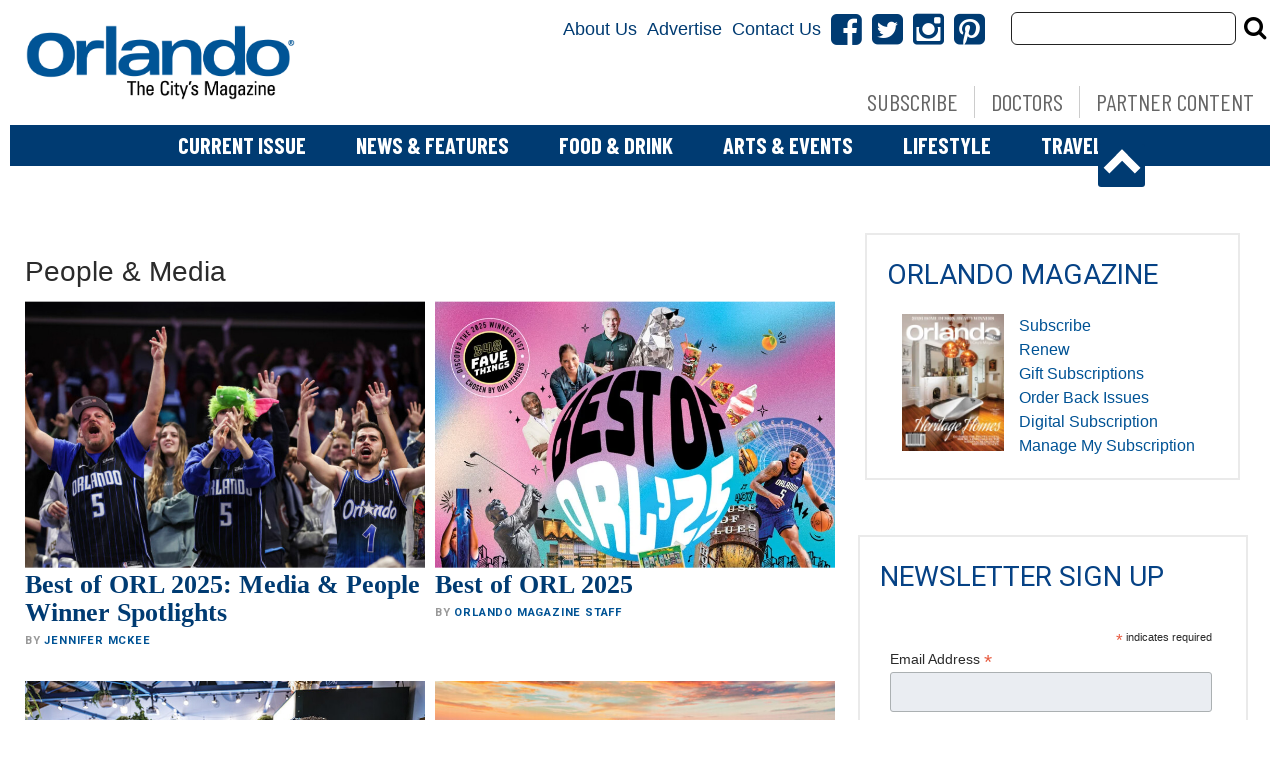

--- FILE ---
content_type: text/html; charset=UTF-8
request_url: https://www.orlandomagazine.com/tag/people-media/
body_size: 25030
content:
<!doctype html>

<!--[if lt IE 7]><html lang="en-US" class="no-js lt-ie9 lt-ie8 lt-ie7"><![endif]-->
<!--[if (IE 7)&!(IEMobile)]><html lang="en-US" class="no-js lt-ie9 lt-ie8"><![endif]-->
<!--[if (IE 8)&!(IEMobile)]><html lang="en-US" class="no-js lt-ie9"><![endif]-->
<!--[if gt IE 8]><!--> <html lang="en-US" class="no-js"><!--<![endif]-->

	<head>
		<meta charset="utf-8">

				<meta http-equiv="X-UA-Compatible" content="IE=edge">

		<title>People &amp; Media Archives - Orlando Magazine</title>

				<meta name="HandheldFriendly" content="True">
		<meta name="MobileOptimized" content="320">
		<meta name="viewport" content="width=device-width, initial-scale=1"/>

				<link rel="icon" href="">
		<link rel="apple-touch-icon" href="">
		<!--[if IE]>
			<link rel="shortcut icon" href="/favicon.ico">
		<![endif]-->

		<meta name="msapplication-TileColor" content="#f01d4f">
		<meta name="msapplication-TileImage" content="https://wpcdn.us-east-1.vip.tn-cloud.net/www.orlandomagazine.com/content/themes/gtxcel/library/images/win8-tile-icon.png">
		<meta name="theme-color" content="#121212">

		<link href="//maxcdn.bootstrapcdn.com/font-awesome/4.7.0/css/font-awesome.min.css" rel="stylesheet"> <!-- Font Awesome Glyphicons -->
		<link rel="pingback" href="https://www.orlandomagazine.com/xmlrpc.php">

		
	<script type="text/javascript">
		if(typeof ad_slots_refresh =='undefined'){
			var ad_slots_refresh = new Array();
		}
		if(typeof gtx_ads_conf =='undefined'){
			var gtx_ads_conf = {};
			gtx_ads_conf.targetMap = {};
			gtx_ads_conf.ads = [];
			gtx_ads_conf.lazy = [];
			gtx_ads_conf.templates = {};
		}
		if(typeof googletag =='undefined'){
			var googletag = googletag || {};
			googletag.cmd = googletag.cmd || [];
		}
		gtx_ads_conf.fulltarget = "archive tag tag-people-media tag-10581 term-category-best-of-orlando term-category-best-of-orlando-top-story wpb-js-composer js-comp-ver-6.10.0 vc_responsive";
		gtx_ads_conf.targetMap.url = "/best-of-orl-2025-media-people-winner-spotlights/";
		gtx_ads_conf.targetMap.post = "300170";
		gtx_ads_conf.targetMap.category = ["best-of-orlando"];
		gtx_ads_conf.templates = {
			parallax: 'https://wpcdn.us-east-1.vip.tn-cloud.net/www.orlandomagazine.com/content/plugins/gtx-ad-manager/templates/parallax.js',
			reveal: 'https://wpcdn.us-east-1.vip.tn-cloud.net/www.orlandomagazine.com/content/plugins/gtx-ad-manager/templates/reveal.js',
            roller: 'https://wpcdn.us-east-1.vip.tn-cloud.net/www.orlandomagazine.com/content/plugins/gtx-ad-manager/templates/roller.js'
		};
	</script>
			<script>
			function gtx_enable_dfp(){ /* do nothing */ }
			if(typeof ad_slots_refresh =='undefined'){
				var ad_slots_refresh = new Array(); 
			}
		</script>
		<script>(function(d, s, id){
				 var js, fjs = d.getElementsByTagName(s)[0];
				 if (d.getElementById(id)) {return;}
				 js = d.createElement(s); js.id = id;
				 js.src = "//connect.facebook.net/en_US/sdk.js#xfbml=1&version=v2.6";
				 fjs.parentNode.insertBefore(js, fjs);
			   }(document, 'script', 'facebook-jssdk'));</script><meta name='robots' content='index, follow, max-image-preview:large, max-snippet:-1, max-video-preview:-1' />
<script>
		window.dataLayer = [{"townnews.product.software":"RAYOS","townnews.product.version":"1.21.2","rayos.customer.ua":"UA-5563252-34","rayos.customer.ga4":"G-E7TNSTQFB3","rayos.post.id":300170,"rayos.post.type":"post","rayos.post.title":"Best of ORL 2025: Media & People Winner Spotlights","rayos.post.author_name":["Jennifer McKee"],"rayos.post.primary_category":"Best of Orlando","rayos.post.all_categories":["Best of Orlando","Best of Orlando Top Story"],"rayos.issues.magazine_name":"Orlando Magazine","rayos.issues.issue_name":"August 2025","rayos.gallery.included":"No","rayos.video.included":"No","rayos.elections.widget_included":"No"}];
	</script><!-- Google Tag Manager -->
		<script>(function(w,d,s,l,i){w[l]=w[l]||[];w[l].push({'gtm.start':
		new Date().getTime(),event:'gtm.js'});var f=d.getElementsByTagName(s)[0],
		j=d.createElement(s),dl=l!='dataLayer'?'&l='+l:'';j.async=true;j.src=
		'https://www.googletagmanager.com/gtm.js?id='+i+dl;f.parentNode.insertBefore(j,f);
		})(window,document,'script','dataLayer','GTM-PDQV3N');</script>
		<!-- End Google Tag Manager -->
		
	<!-- This site is optimized with the Yoast SEO plugin v21.4 - https://yoast.com/wordpress/plugins/seo/ -->
	<link rel="canonical" href="https://www.orlandomagazine.com/tag/people-media/" />
	<meta property="og:locale" content="en_US" />
	<meta property="og:type" content="article" />
	<meta property="og:title" content="People &amp; Media Archives - Orlando Magazine" />
	<meta property="og:url" content="https://www.orlandomagazine.com/tag/people-media/" />
	<meta property="og:site_name" content="Orlando Magazine" />
	<meta name="twitter:card" content="summary_large_image" />
	<script type="application/ld+json" class="yoast-schema-graph">{"@context":"https://schema.org","@graph":[{"@type":"CollectionPage","@id":"https://www.orlandomagazine.com/tag/people-media/","url":"https://www.orlandomagazine.com/tag/people-media/","name":"People &amp; Media Archives - Orlando Magazine","isPartOf":{"@id":"https://www.orlandomagazine.com/#website"},"primaryImageOfPage":{"@id":"https://www.orlandomagazine.com/tag/people-media/#primaryimage"},"image":{"@id":"https://www.orlandomagazine.com/tag/people-media/#primaryimage"},"thumbnailUrl":"https://wpcdn.us-east-1.vip.tn-cloud.net/www.orlandomagazine.com/content/uploads/2025/07/o/n/fans-gettyimages-1479220695-1.jpg","inLanguage":"en-US"},{"@type":"ImageObject","inLanguage":"en-US","@id":"https://www.orlandomagazine.com/tag/people-media/#primaryimage","url":"https://wpcdn.us-east-1.vip.tn-cloud.net/www.orlandomagazine.com/content/uploads/2025/07/o/n/fans-gettyimages-1479220695-1.jpg","contentUrl":"https://wpcdn.us-east-1.vip.tn-cloud.net/www.orlandomagazine.com/content/uploads/2025/07/o/n/fans-gettyimages-1479220695-1.jpg","width":1024,"height":608,"caption":"Orlando Magic fans react during the second half of a game against the Detroit Pistons (Photo by James Gilbert/Getty Images)"},{"@type":"WebSite","@id":"https://www.orlandomagazine.com/#website","url":"https://www.orlandomagazine.com/","name":"Orlando Magazine","description":"Orlando news, food and drink, entertainment and more","potentialAction":[{"@type":"SearchAction","target":{"@type":"EntryPoint","urlTemplate":"https://www.orlandomagazine.com/?s={search_term_string}"},"query-input":"required name=search_term_string"}],"inLanguage":"en-US"}]}</script>
	<!-- / Yoast SEO plugin. -->


<link rel='dns-prefetch' href='//wpcdn.us-east-1.vip.tn-cloud.net' />
<link rel='dns-prefetch' href='//maps.googleapis.com' />
<link rel='dns-prefetch' href='//ws.sharethis.com' />
<link rel='dns-prefetch' href='//www.google.com' />
<link rel='dns-prefetch' href='//fonts.googleapis.com' />
<link rel='dns-prefetch' href='//maxcdn.bootstrapcdn.com' />
<link rel="alternate" type="application/rss+xml" title="Orlando Magazine &raquo; Feed" href="https://www.orlandomagazine.com/feed/" />
<link rel="alternate" type="application/rss+xml" title="Orlando Magazine &raquo; People &amp; Media Tag Feed" href="https://www.orlandomagazine.com/tag/people-media/feed/" />
<script type="text/javascript">
/* <![CDATA[ */
window._wpemojiSettings = {"baseUrl":"https:\/\/s.w.org\/images\/core\/emoji\/14.0.0\/72x72\/","ext":".png","svgUrl":"https:\/\/s.w.org\/images\/core\/emoji\/14.0.0\/svg\/","svgExt":".svg","source":{"concatemoji":"https:\/\/www.orlandomagazine.com\/wp-includes\/js\/wp-emoji-release.min.js"}};
/*! This file is auto-generated */
!function(i,n){var o,s,e;function c(e){try{var t={supportTests:e,timestamp:(new Date).valueOf()};sessionStorage.setItem(o,JSON.stringify(t))}catch(e){}}function p(e,t,n){e.clearRect(0,0,e.canvas.width,e.canvas.height),e.fillText(t,0,0);var t=new Uint32Array(e.getImageData(0,0,e.canvas.width,e.canvas.height).data),r=(e.clearRect(0,0,e.canvas.width,e.canvas.height),e.fillText(n,0,0),new Uint32Array(e.getImageData(0,0,e.canvas.width,e.canvas.height).data));return t.every(function(e,t){return e===r[t]})}function u(e,t,n){switch(t){case"flag":return n(e,"\ud83c\udff3\ufe0f\u200d\u26a7\ufe0f","\ud83c\udff3\ufe0f\u200b\u26a7\ufe0f")?!1:!n(e,"\ud83c\uddfa\ud83c\uddf3","\ud83c\uddfa\u200b\ud83c\uddf3")&&!n(e,"\ud83c\udff4\udb40\udc67\udb40\udc62\udb40\udc65\udb40\udc6e\udb40\udc67\udb40\udc7f","\ud83c\udff4\u200b\udb40\udc67\u200b\udb40\udc62\u200b\udb40\udc65\u200b\udb40\udc6e\u200b\udb40\udc67\u200b\udb40\udc7f");case"emoji":return!n(e,"\ud83e\udef1\ud83c\udffb\u200d\ud83e\udef2\ud83c\udfff","\ud83e\udef1\ud83c\udffb\u200b\ud83e\udef2\ud83c\udfff")}return!1}function f(e,t,n){var r="undefined"!=typeof WorkerGlobalScope&&self instanceof WorkerGlobalScope?new OffscreenCanvas(300,150):i.createElement("canvas"),a=r.getContext("2d",{willReadFrequently:!0}),o=(a.textBaseline="top",a.font="600 32px Arial",{});return e.forEach(function(e){o[e]=t(a,e,n)}),o}function t(e){var t=i.createElement("script");t.src=e,t.defer=!0,i.head.appendChild(t)}"undefined"!=typeof Promise&&(o="wpEmojiSettingsSupports",s=["flag","emoji"],n.supports={everything:!0,everythingExceptFlag:!0},e=new Promise(function(e){i.addEventListener("DOMContentLoaded",e,{once:!0})}),new Promise(function(t){var n=function(){try{var e=JSON.parse(sessionStorage.getItem(o));if("object"==typeof e&&"number"==typeof e.timestamp&&(new Date).valueOf()<e.timestamp+604800&&"object"==typeof e.supportTests)return e.supportTests}catch(e){}return null}();if(!n){if("undefined"!=typeof Worker&&"undefined"!=typeof OffscreenCanvas&&"undefined"!=typeof URL&&URL.createObjectURL&&"undefined"!=typeof Blob)try{var e="postMessage("+f.toString()+"("+[JSON.stringify(s),u.toString(),p.toString()].join(",")+"));",r=new Blob([e],{type:"text/javascript"}),a=new Worker(URL.createObjectURL(r),{name:"wpTestEmojiSupports"});return void(a.onmessage=function(e){c(n=e.data),a.terminate(),t(n)})}catch(e){}c(n=f(s,u,p))}t(n)}).then(function(e){for(var t in e)n.supports[t]=e[t],n.supports.everything=n.supports.everything&&n.supports[t],"flag"!==t&&(n.supports.everythingExceptFlag=n.supports.everythingExceptFlag&&n.supports[t]);n.supports.everythingExceptFlag=n.supports.everythingExceptFlag&&!n.supports.flag,n.DOMReady=!1,n.readyCallback=function(){n.DOMReady=!0}}).then(function(){return e}).then(function(){var e;n.supports.everything||(n.readyCallback(),(e=n.source||{}).concatemoji?t(e.concatemoji):e.wpemoji&&e.twemoji&&(t(e.twemoji),t(e.wpemoji)))}))}((window,document),window._wpemojiSettings);
/* ]]> */
</script>
<link rel='stylesheet' id='bootstrap-css-css' href='https://wpcdn.us-east-1.vip.tn-cloud.net/www.orlandomagazine.com/content/themes/gtxcel/library/css/bootstrap/bootstrap.css' type='text/css' media='all' />
<link rel='stylesheet' id='bones-stylesheet-css' href='https://wpcdn.us-east-1.vip.tn-cloud.net/www.orlandomagazine.com/content/themes/gtxcel/library/css/style.css?ver=1765321969' type='text/css' media='all' />
<!--[if lt IE 9]>
<link rel='stylesheet' id='bones-ie-only-css' href='https://wpcdn.us-east-1.vip.tn-cloud.net/www.orlandomagazine.com/content/themes/gtxcel/library/css/ie.css' type='text/css' media='all' />
<![endif]-->
<link rel='stylesheet' id='list-grid-css' href='https://wpcdn.us-east-1.vip.tn-cloud.net/www.orlandomagazine.com/content/themes/gtxcel/library/css/grid.css?ver=1.11.0' type='text/css' media='all' />
<style id='wp-emoji-styles-inline-css' type='text/css'>

	img.wp-smiley, img.emoji {
		display: inline !important;
		border: none !important;
		box-shadow: none !important;
		height: 1em !important;
		width: 1em !important;
		margin: 0 0.07em !important;
		vertical-align: -0.1em !important;
		background: none !important;
		padding: 0 !important;
	}
</style>
<link rel='stylesheet' id='wp-block-library-css' href='https://www.orlandomagazine.com/wp-includes/css/dist/block-library/style.min.css' type='text/css' media='all' />
<style id='classic-theme-styles-inline-css' type='text/css'>
/*! This file is auto-generated */
.wp-block-button__link{color:#fff;background-color:#32373c;border-radius:9999px;box-shadow:none;text-decoration:none;padding:calc(.667em + 2px) calc(1.333em + 2px);font-size:1.125em}.wp-block-file__button{background:#32373c;color:#fff;text-decoration:none}
</style>
<style id='global-styles-inline-css' type='text/css'>
body{--wp--preset--color--black: #000000;--wp--preset--color--cyan-bluish-gray: #abb8c3;--wp--preset--color--white: #ffffff;--wp--preset--color--pale-pink: #f78da7;--wp--preset--color--vivid-red: #cf2e2e;--wp--preset--color--luminous-vivid-orange: #ff6900;--wp--preset--color--luminous-vivid-amber: #fcb900;--wp--preset--color--light-green-cyan: #7bdcb5;--wp--preset--color--vivid-green-cyan: #00d084;--wp--preset--color--pale-cyan-blue: #8ed1fc;--wp--preset--color--vivid-cyan-blue: #0693e3;--wp--preset--color--vivid-purple: #9b51e0;--wp--preset--gradient--vivid-cyan-blue-to-vivid-purple: linear-gradient(135deg,rgba(6,147,227,1) 0%,rgb(155,81,224) 100%);--wp--preset--gradient--light-green-cyan-to-vivid-green-cyan: linear-gradient(135deg,rgb(122,220,180) 0%,rgb(0,208,130) 100%);--wp--preset--gradient--luminous-vivid-amber-to-luminous-vivid-orange: linear-gradient(135deg,rgba(252,185,0,1) 0%,rgba(255,105,0,1) 100%);--wp--preset--gradient--luminous-vivid-orange-to-vivid-red: linear-gradient(135deg,rgba(255,105,0,1) 0%,rgb(207,46,46) 100%);--wp--preset--gradient--very-light-gray-to-cyan-bluish-gray: linear-gradient(135deg,rgb(238,238,238) 0%,rgb(169,184,195) 100%);--wp--preset--gradient--cool-to-warm-spectrum: linear-gradient(135deg,rgb(74,234,220) 0%,rgb(151,120,209) 20%,rgb(207,42,186) 40%,rgb(238,44,130) 60%,rgb(251,105,98) 80%,rgb(254,248,76) 100%);--wp--preset--gradient--blush-light-purple: linear-gradient(135deg,rgb(255,206,236) 0%,rgb(152,150,240) 100%);--wp--preset--gradient--blush-bordeaux: linear-gradient(135deg,rgb(254,205,165) 0%,rgb(254,45,45) 50%,rgb(107,0,62) 100%);--wp--preset--gradient--luminous-dusk: linear-gradient(135deg,rgb(255,203,112) 0%,rgb(199,81,192) 50%,rgb(65,88,208) 100%);--wp--preset--gradient--pale-ocean: linear-gradient(135deg,rgb(255,245,203) 0%,rgb(182,227,212) 50%,rgb(51,167,181) 100%);--wp--preset--gradient--electric-grass: linear-gradient(135deg,rgb(202,248,128) 0%,rgb(113,206,126) 100%);--wp--preset--gradient--midnight: linear-gradient(135deg,rgb(2,3,129) 0%,rgb(40,116,252) 100%);--wp--preset--font-size--small: 13px;--wp--preset--font-size--medium: 20px;--wp--preset--font-size--large: 36px;--wp--preset--font-size--x-large: 42px;--wp--preset--spacing--20: 0.44rem;--wp--preset--spacing--30: 0.67rem;--wp--preset--spacing--40: 1rem;--wp--preset--spacing--50: 1.5rem;--wp--preset--spacing--60: 2.25rem;--wp--preset--spacing--70: 3.38rem;--wp--preset--spacing--80: 5.06rem;--wp--preset--shadow--natural: 6px 6px 9px rgba(0, 0, 0, 0.2);--wp--preset--shadow--deep: 12px 12px 50px rgba(0, 0, 0, 0.4);--wp--preset--shadow--sharp: 6px 6px 0px rgba(0, 0, 0, 0.2);--wp--preset--shadow--outlined: 6px 6px 0px -3px rgba(255, 255, 255, 1), 6px 6px rgba(0, 0, 0, 1);--wp--preset--shadow--crisp: 6px 6px 0px rgba(0, 0, 0, 1);}:where(.is-layout-flex){gap: 0.5em;}:where(.is-layout-grid){gap: 0.5em;}body .is-layout-flow > .alignleft{float: left;margin-inline-start: 0;margin-inline-end: 2em;}body .is-layout-flow > .alignright{float: right;margin-inline-start: 2em;margin-inline-end: 0;}body .is-layout-flow > .aligncenter{margin-left: auto !important;margin-right: auto !important;}body .is-layout-constrained > .alignleft{float: left;margin-inline-start: 0;margin-inline-end: 2em;}body .is-layout-constrained > .alignright{float: right;margin-inline-start: 2em;margin-inline-end: 0;}body .is-layout-constrained > .aligncenter{margin-left: auto !important;margin-right: auto !important;}body .is-layout-constrained > :where(:not(.alignleft):not(.alignright):not(.alignfull)){max-width: var(--wp--style--global--content-size);margin-left: auto !important;margin-right: auto !important;}body .is-layout-constrained > .alignwide{max-width: var(--wp--style--global--wide-size);}body .is-layout-flex{display: flex;}body .is-layout-flex{flex-wrap: wrap;align-items: center;}body .is-layout-flex > *{margin: 0;}body .is-layout-grid{display: grid;}body .is-layout-grid > *{margin: 0;}:where(.wp-block-columns.is-layout-flex){gap: 2em;}:where(.wp-block-columns.is-layout-grid){gap: 2em;}:where(.wp-block-post-template.is-layout-flex){gap: 1.25em;}:where(.wp-block-post-template.is-layout-grid){gap: 1.25em;}.has-black-color{color: var(--wp--preset--color--black) !important;}.has-cyan-bluish-gray-color{color: var(--wp--preset--color--cyan-bluish-gray) !important;}.has-white-color{color: var(--wp--preset--color--white) !important;}.has-pale-pink-color{color: var(--wp--preset--color--pale-pink) !important;}.has-vivid-red-color{color: var(--wp--preset--color--vivid-red) !important;}.has-luminous-vivid-orange-color{color: var(--wp--preset--color--luminous-vivid-orange) !important;}.has-luminous-vivid-amber-color{color: var(--wp--preset--color--luminous-vivid-amber) !important;}.has-light-green-cyan-color{color: var(--wp--preset--color--light-green-cyan) !important;}.has-vivid-green-cyan-color{color: var(--wp--preset--color--vivid-green-cyan) !important;}.has-pale-cyan-blue-color{color: var(--wp--preset--color--pale-cyan-blue) !important;}.has-vivid-cyan-blue-color{color: var(--wp--preset--color--vivid-cyan-blue) !important;}.has-vivid-purple-color{color: var(--wp--preset--color--vivid-purple) !important;}.has-black-background-color{background-color: var(--wp--preset--color--black) !important;}.has-cyan-bluish-gray-background-color{background-color: var(--wp--preset--color--cyan-bluish-gray) !important;}.has-white-background-color{background-color: var(--wp--preset--color--white) !important;}.has-pale-pink-background-color{background-color: var(--wp--preset--color--pale-pink) !important;}.has-vivid-red-background-color{background-color: var(--wp--preset--color--vivid-red) !important;}.has-luminous-vivid-orange-background-color{background-color: var(--wp--preset--color--luminous-vivid-orange) !important;}.has-luminous-vivid-amber-background-color{background-color: var(--wp--preset--color--luminous-vivid-amber) !important;}.has-light-green-cyan-background-color{background-color: var(--wp--preset--color--light-green-cyan) !important;}.has-vivid-green-cyan-background-color{background-color: var(--wp--preset--color--vivid-green-cyan) !important;}.has-pale-cyan-blue-background-color{background-color: var(--wp--preset--color--pale-cyan-blue) !important;}.has-vivid-cyan-blue-background-color{background-color: var(--wp--preset--color--vivid-cyan-blue) !important;}.has-vivid-purple-background-color{background-color: var(--wp--preset--color--vivid-purple) !important;}.has-black-border-color{border-color: var(--wp--preset--color--black) !important;}.has-cyan-bluish-gray-border-color{border-color: var(--wp--preset--color--cyan-bluish-gray) !important;}.has-white-border-color{border-color: var(--wp--preset--color--white) !important;}.has-pale-pink-border-color{border-color: var(--wp--preset--color--pale-pink) !important;}.has-vivid-red-border-color{border-color: var(--wp--preset--color--vivid-red) !important;}.has-luminous-vivid-orange-border-color{border-color: var(--wp--preset--color--luminous-vivid-orange) !important;}.has-luminous-vivid-amber-border-color{border-color: var(--wp--preset--color--luminous-vivid-amber) !important;}.has-light-green-cyan-border-color{border-color: var(--wp--preset--color--light-green-cyan) !important;}.has-vivid-green-cyan-border-color{border-color: var(--wp--preset--color--vivid-green-cyan) !important;}.has-pale-cyan-blue-border-color{border-color: var(--wp--preset--color--pale-cyan-blue) !important;}.has-vivid-cyan-blue-border-color{border-color: var(--wp--preset--color--vivid-cyan-blue) !important;}.has-vivid-purple-border-color{border-color: var(--wp--preset--color--vivid-purple) !important;}.has-vivid-cyan-blue-to-vivid-purple-gradient-background{background: var(--wp--preset--gradient--vivid-cyan-blue-to-vivid-purple) !important;}.has-light-green-cyan-to-vivid-green-cyan-gradient-background{background: var(--wp--preset--gradient--light-green-cyan-to-vivid-green-cyan) !important;}.has-luminous-vivid-amber-to-luminous-vivid-orange-gradient-background{background: var(--wp--preset--gradient--luminous-vivid-amber-to-luminous-vivid-orange) !important;}.has-luminous-vivid-orange-to-vivid-red-gradient-background{background: var(--wp--preset--gradient--luminous-vivid-orange-to-vivid-red) !important;}.has-very-light-gray-to-cyan-bluish-gray-gradient-background{background: var(--wp--preset--gradient--very-light-gray-to-cyan-bluish-gray) !important;}.has-cool-to-warm-spectrum-gradient-background{background: var(--wp--preset--gradient--cool-to-warm-spectrum) !important;}.has-blush-light-purple-gradient-background{background: var(--wp--preset--gradient--blush-light-purple) !important;}.has-blush-bordeaux-gradient-background{background: var(--wp--preset--gradient--blush-bordeaux) !important;}.has-luminous-dusk-gradient-background{background: var(--wp--preset--gradient--luminous-dusk) !important;}.has-pale-ocean-gradient-background{background: var(--wp--preset--gradient--pale-ocean) !important;}.has-electric-grass-gradient-background{background: var(--wp--preset--gradient--electric-grass) !important;}.has-midnight-gradient-background{background: var(--wp--preset--gradient--midnight) !important;}.has-small-font-size{font-size: var(--wp--preset--font-size--small) !important;}.has-medium-font-size{font-size: var(--wp--preset--font-size--medium) !important;}.has-large-font-size{font-size: var(--wp--preset--font-size--large) !important;}.has-x-large-font-size{font-size: var(--wp--preset--font-size--x-large) !important;}
.wp-block-navigation a:where(:not(.wp-element-button)){color: inherit;}
:where(.wp-block-post-template.is-layout-flex){gap: 1.25em;}:where(.wp-block-post-template.is-layout-grid){gap: 1.25em;}
:where(.wp-block-columns.is-layout-flex){gap: 2em;}:where(.wp-block-columns.is-layout-grid){gap: 2em;}
.wp-block-pullquote{font-size: 1.5em;line-height: 1.6;}
</style>
<link rel='stylesheet' id='gt-posts-slider-style-css' href='https://wpcdn.us-east-1.vip.tn-cloud.net/www.orlandomagazine.com/content/mu-plugins/gtxcel-plugin/vc_posts_slider/posts-slider.css?ver=1570550597' type='text/css' media='all' />
<link rel='stylesheet' id='flexslider-css' href='https://wpcdn.us-east-1.vip.tn-cloud.net/www.orlandomagazine.com/content/mu-plugins/js_composer/assets/lib/flexslider/flexslider.min.css?ver=6.10.0' type='text/css' media='all' />
<link rel='stylesheet' id='gt-flexslider-style-css' href='https://wpcdn.us-east-1.vip.tn-cloud.net/www.orlandomagazine.com/content/mu-plugins/gtxcel-plugin/vc_gallery/gt-flexslider.css?ver=1648237149' type='text/css' media='all' />
<link rel='stylesheet' id='prettyphoto-css' href='https://wpcdn.us-east-1.vip.tn-cloud.net/www.orlandomagazine.com/content/mu-plugins/js_composer/assets/lib/prettyphoto/css/prettyPhoto.min.css?ver=6.10.0' type='text/css' media='all' />
<link rel='stylesheet' id='rayos_alm_list_templates_style-css' href='https://wpcdn.us-east-1.vip.tn-cloud.net/www.orlandomagazine.com/content/mu-plugins/gtxcel-plugin/functionalities//css/rayos_alm_list_templates.css?ver=1667523778' type='text/css' media='all' />
<link crossorigin="anonymous" rel='stylesheet' id='googlefonts-css' href='https://fonts.googleapis.com/css?family=Barlow+Condensed:400,700|Roboto:400,700&subset=latin' type='text/css' media='all' />
<link rel='stylesheet' id='blox-syndication-css' href='https://wpcdn.us-east-1.vip.tn-cloud.net/www.orlandomagazine.com/content/plugins/blox-syndication/assets/css/blox-syndication.css' type='text/css' media='all' />
<link rel='stylesheet' id='geobase-style-css' href='https://wpcdn.us-east-1.vip.tn-cloud.net/www.orlandomagazine.com/content/plugins/geobase/geobase.css?ver=1679517292' type='text/css' media='all' />
<style id='geobase-style-inline-css' type='text/css'>

	article.geobase-post .geobase-content-wrapper {
		width: 68%;
		float: right;
	}
	article.geobase-post .thumb-wrap {
		width: 30%;
		float: Left;
		margin-right: 2%;	}
	
</style>
<link rel='stylesheet' id='geobase-prettyphoto-style-css' href='https://wpcdn.us-east-1.vip.tn-cloud.net/www.orlandomagazine.com/content/plugins/geobase/prettyphoto/css/prettyPhoto.css' type='text/css' media='all' />
<link rel='stylesheet' id='geobasemap-style-css' href='https://wpcdn.us-east-1.vip.tn-cloud.net/www.orlandomagazine.com/content/plugins/geobase/vc_geobasemap/vc_geobasemap.css?ver=1570550597' type='text/css' media='all' />
<link rel='stylesheet' id='directory-select2-css' href='https://wpcdn.us-east-1.vip.tn-cloud.net/www.orlandomagazine.com/content/plugins/geobase/vc_directory_filter/assets/select2/css/select2.css?ver=3.5.2' type='text/css' media='all' />
<link rel='stylesheet' id='custom-template-style-css' href='https://wpcdn.us-east-1.vip.tn-cloud.net/www.orlandomagazine.com/content/plugins/gt-custom-templates/custom-templates.css' type='text/css' media='all' />
<link rel='stylesheet' id='ad-manager-style-css' href='https://wpcdn.us-east-1.vip.tn-cloud.net/www.orlandomagazine.com/content/plugins/gtx-ad-manager/ad-manager.css?ver=1728932431' type='text/css' media='all' />
<link rel='stylesheet' id='bylines-style-css' href='https://wpcdn.us-east-1.vip.tn-cloud.net/www.orlandomagazine.com/content/plugins/gtx-author-bios/css/bylines.css?ver=1570550597' type='text/css' media='all' />
<link rel='stylesheet' id='gtxcelfimagescss-css' href='https://wpcdn.us-east-1.vip.tn-cloud.net/www.orlandomagazine.com/content/plugins/gtx-fimages/css/all.css?ver=1570550597' type='text/css' media='all' />
<link rel='stylesheet' id='lightbox-style-css' href='https://wpcdn.us-east-1.vip.tn-cloud.net/www.orlandomagazine.com/content/plugins/gtx-gallery/css/gtx-lightbox.css?ver=2018.3.20' type='text/css' media='all' />
<link rel='stylesheet' id='gtx-issues-style-css' href='https://wpcdn.us-east-1.vip.tn-cloud.net/www.orlandomagazine.com/content/plugins/gtx-issue-management/assets/gtx-issues.css?ver=2019.02.28' type='text/css' media='all' />
<link rel='stylesheet' id='gtx-oembed-style-css' href='https://wpcdn.us-east-1.vip.tn-cloud.net/www.orlandomagazine.com/content/plugins/gtx-oembed-extension/gtx-oembed.css?ver=1570550597' type='text/css' media='all' />
<link rel='stylesheet' id='rayos_trending_topics_style-css' href='https://wpcdn.us-east-1.vip.tn-cloud.net/www.orlandomagazine.com/content/plugins/rayos-trending-topics/rayos-trending-topics.css?ver=1621950080' type='text/css' media='all' />
<link crossorigin="anonymous" rel='stylesheet' id='simple-share-buttons-adder-font-awesome-css' href='//maxcdn.bootstrapcdn.com/font-awesome/4.3.0/css/font-awesome.min.css' type='text/css' media='all' />
<link rel='stylesheet' id='author-bios-style-css' href='https://wpcdn.us-east-1.vip.tn-cloud.net/www.orlandomagazine.com/content/plugins/gtx-author-bios/css/author-bios.css' type='text/css' media='all' />
<link rel='stylesheet' id='parent-style-css' href='https://wpcdn.us-east-1.vip.tn-cloud.net/www.orlandomagazine.com/content/themes/gtxcel/style.css?ver=1664375579' type='text/css' media='all' />
<link rel='stylesheet' id='child-style-css' href='https://wpcdn.us-east-1.vip.tn-cloud.net/www.orlandomagazine.com/content/themes/orlandomagazine/style.css' type='text/css' media='all' />
<link rel='stylesheet' id='gtx-custom_css_post-css' href='https://www.orlandomagazine.com/style/0797bb0dc3dead9f6f62d1b62aa69a2b/custom_css_post/' type='text/css' media='all' />
<link rel='stylesheet' id='acf-repeater-style-css' href='https://wpcdn.us-east-1.vip.tn-cloud.net/www.orlandomagazine.com/content/themes/gtxcel/includes/acf_repeater_shortcode/acf_repeater_shortcode.css' type='text/css' media='all' />
<link rel='stylesheet' id='rayos-ssba-twitter-x-logo-css' href='https://wpcdn.us-east-1.vip.tn-cloud.net/www.orlandomagazine.com/content/themes/gtxcel/includes/ssba-twitter-update/x-logo-styles.css?ver=1702673046' type='text/css' media='all' />
<link rel='stylesheet' id='dashicons-css' href='https://www.orlandomagazine.com/wp-includes/css/dashicons.min.css' type='text/css' media='all' />
<link rel='stylesheet' id='acf-global-css' href='https://wpcdn.us-east-1.vip.tn-cloud.net/www.orlandomagazine.com/content/mu-plugins/advanced-custom-fields-pro/assets/build/css/acf-global.css?ver=6.0.3' type='text/css' media='all' />
<link rel='stylesheet' id='acf-input-css' href='https://wpcdn.us-east-1.vip.tn-cloud.net/www.orlandomagazine.com/content/mu-plugins/advanced-custom-fields-pro/assets/build/css/acf-input.css?ver=6.0.3' type='text/css' media='all' />
<link rel='stylesheet' id='acf-pro-input-css' href='https://wpcdn.us-east-1.vip.tn-cloud.net/www.orlandomagazine.com/content/mu-plugins/advanced-custom-fields-pro/assets/build/css/pro/acf-pro-input.css?ver=6.0.3' type='text/css' media='all' />
<link rel='stylesheet' id='acf-datepicker-css' href='https://wpcdn.us-east-1.vip.tn-cloud.net/www.orlandomagazine.com/content/mu-plugins/advanced-custom-fields-pro/assets/inc/datepicker/jquery-ui.min.css?ver=1.11.4' type='text/css' media='all' />
<link rel='stylesheet' id='acf-timepicker-css' href='https://wpcdn.us-east-1.vip.tn-cloud.net/www.orlandomagazine.com/content/mu-plugins/advanced-custom-fields-pro/assets/inc/timepicker/jquery-ui-timepicker-addon.min.css?ver=1.6.1' type='text/css' media='all' />
<link rel='stylesheet' id='wp-color-picker-css' href='https://www.orlandomagazine.com/wp-admin/css/color-picker.min.css' type='text/css' media='all' />
<link rel='stylesheet' id='blox-syndication-admin-css' href='https://wpcdn.us-east-1.vip.tn-cloud.net/www.orlandomagazine.com/content/plugins/blox-syndication/assets/css/admin-blox-syndication.css?ver=1.1.1' type='text/css' media='all' />
<link rel='stylesheet' id='dgwt-jg-style-css' href='https://wpcdn.us-east-1.vip.tn-cloud.net/www.orlandomagazine.com/content/plugins/gtx-gallery/justified-gallery/assets/css/style.min.css?ver=1.2.2' type='text/css' media='all' />
<link rel='stylesheet' id='dgwt-jg-photoswipe-css' href='https://wpcdn.us-east-1.vip.tn-cloud.net/www.orlandomagazine.com/content/plugins/gtx-gallery/justified-gallery/includes/Lightbox/Photoswipe/assets/photoswipe.css?ver=1.2.2' type='text/css' media='all' />
<link rel='stylesheet' id='dgwt-jg-photoswipe-skin-css' href='https://wpcdn.us-east-1.vip.tn-cloud.net/www.orlandomagazine.com/content/plugins/gtx-gallery/justified-gallery/includes/Lightbox/Photoswipe/assets/default-skin/default-skin.css?ver=1.2.2' type='text/css' media='all' />
<script type="text/javascript" src="https://www.orlandomagazine.com/wp-includes/js/jquery/jquery.min.js?ver=3.7.1" id="jquery-core-js"></script>
<script type="text/javascript" src="https://www.orlandomagazine.com/wp-includes/js/jquery/jquery-migrate.min.js?ver=3.4.1" id="jquery-migrate-js"></script>
<script type="text/javascript" src="https://wpcdn.us-east-1.vip.tn-cloud.net/www.orlandomagazine.com/content/themes/gtxcel/library/js/libs/modernizr.custom.min.js?ver=2.5.3" id="bones-modernizr-js"></script>
<script type="text/javascript" src="https://wpcdn.us-east-1.vip.tn-cloud.net/www.orlandomagazine.com/content/themes/gtxcel/library/js/gtxcel.js?ver=0.1" id="gtxcel-global-js"></script>
<script type="text/javascript" src="https://wpcdn.us-east-1.vip.tn-cloud.net/www.orlandomagazine.com/content/themes/gtxcel/library/js/mobile-nav.js?ver=0.1" id="mobile-nav-js"></script>
<script type="text/javascript" src="https://wpcdn.us-east-1.vip.tn-cloud.net/www.orlandomagazine.com/content/plugins/geobase/prettyphoto/js/jquery.prettyPhoto.js" id="geobase-prettyphoto-script-js"></script>
<script type="text/javascript" src="https://wpcdn.us-east-1.vip.tn-cloud.net/www.orlandomagazine.com/content/plugins/geobase/vc_directory_filter/assets/select2/js/select2.min.js?ver=3.5.2" id="directory-select2-js"></script>
<script type="text/javascript" id="directory-filter-js-extra">
/* <![CDATA[ */
var ajaxurl = "https:\/\/www.orlandomagazine.com\/wp-admin\/admin-ajax.php";
/* ]]> */
</script>
<script type="text/javascript" src="https://wpcdn.us-east-1.vip.tn-cloud.net/www.orlandomagazine.com/content/plugins/geobase/vc_directory_filter/directory-filter.js?ver=1599147537" id="directory-filter-js"></script>
<script type="text/javascript" id="lightbox-script-js-extra">
/* <![CDATA[ */
var lightboxSettings = {"show_ads":"1","ad_details":[{"min_width":"768","max_width":"","dfp_ad_sizes":[{"dfp_ad_width":"728","dfp_ad_height":"90"}]},{"min_width":"","max_width":"767","dfp_ad_sizes":[{"dfp_ad_width":"320","dfp_ad_height":"50"},{"dfp_ad_width":"300","dfp_ad_height":"50"}]}],"dfp_path":"\/1006195\/orlandomagazine.com\/people-media","slot_name":"lightbox_ad","post_title":"Best of ORL 2025: Media & People Winner Spotlights","post_type":"post","post_id":"300170","post_cats":"Best of Orlando, Best of Orlando Top Story","author":"Jennifer McKee"};
/* ]]> */
</script>
<script type="text/javascript" src="https://wpcdn.us-east-1.vip.tn-cloud.net/www.orlandomagazine.com/content/plugins/gtx-gallery/js/gtx-lightbox.js?ver=2018.3.20" id="lightbox-script-js"></script>
<script id='st_insights_js' type="text/javascript" src="https://ws.sharethis.com/button/st_insights.js?publisher=4d48b7c5-0ae3-43d4-bfbe-3ff8c17a8ae6&amp;product=simpleshare" id="ssba-sharethis-js"></script>
<script type="text/javascript" src="https://wpcdn.us-east-1.vip.tn-cloud.net/www.orlandomagazine.com/content/themes/gtxcel/includes/acf_repeater_shortcode/acf_repeater_shortcode.js" id="acf-repeater-script-js"></script>
<script type="text/javascript" src="https://www.orlandomagazine.com/wp-includes/js/jquery/ui/core.min.js?ver=1.13.2" id="jquery-ui-core-js"></script>
<script type="text/javascript" src="https://www.orlandomagazine.com/wp-includes/js/jquery/ui/mouse.min.js?ver=1.13.2" id="jquery-ui-mouse-js"></script>
<script type="text/javascript" src="https://www.orlandomagazine.com/wp-includes/js/jquery/ui/sortable.min.js?ver=1.13.2" id="jquery-ui-sortable-js"></script>
<script type="text/javascript" src="https://www.orlandomagazine.com/wp-includes/js/jquery/ui/resizable.min.js?ver=1.13.2" id="jquery-ui-resizable-js"></script>
<script type="text/javascript" src="https://wpcdn.us-east-1.vip.tn-cloud.net/www.orlandomagazine.com/content/mu-plugins/advanced-custom-fields-pro/assets/build/js/acf.min.js?ver=6.0.3" id="acf-js"></script>
<script type="text/javascript" src="https://wpcdn.us-east-1.vip.tn-cloud.net/www.orlandomagazine.com/content/mu-plugins/advanced-custom-fields-pro/assets/build/js/acf-input.min.js?ver=6.0.3" id="acf-input-js"></script>
<script type="text/javascript" src="https://wpcdn.us-east-1.vip.tn-cloud.net/www.orlandomagazine.com/content/mu-plugins/advanced-custom-fields-pro/assets/build/js/pro/acf-pro-input.min.js?ver=6.0.3" id="acf-pro-input-js"></script>
<script type="text/javascript" src="https://www.orlandomagazine.com/wp-includes/js/jquery/ui/datepicker.min.js?ver=1.13.2" id="jquery-ui-datepicker-js"></script>
<script type="text/javascript" id="jquery-ui-datepicker-js-after">
/* <![CDATA[ */
jQuery(function(jQuery){jQuery.datepicker.setDefaults({"closeText":"Close","currentText":"Today","monthNames":["January","February","March","April","May","June","July","August","September","October","November","December"],"monthNamesShort":["Jan","Feb","Mar","Apr","May","Jun","Jul","Aug","Sep","Oct","Nov","Dec"],"nextText":"Next","prevText":"Previous","dayNames":["Sunday","Monday","Tuesday","Wednesday","Thursday","Friday","Saturday"],"dayNamesShort":["Sun","Mon","Tue","Wed","Thu","Fri","Sat"],"dayNamesMin":["S","M","T","W","T","F","S"],"dateFormat":"MM d, yy","firstDay":1,"isRTL":false});});
/* ]]> */
</script>
<script type="text/javascript" src="https://wpcdn.us-east-1.vip.tn-cloud.net/www.orlandomagazine.com/content/mu-plugins/advanced-custom-fields-pro/assets/inc/timepicker/jquery-ui-timepicker-addon.min.js?ver=1.6.1" id="acf-timepicker-js"></script>
<script type="text/javascript" src="https://www.orlandomagazine.com/wp-includes/js/jquery/ui/draggable.min.js?ver=1.13.2" id="jquery-ui-draggable-js"></script>
<script type="text/javascript" src="https://www.orlandomagazine.com/wp-includes/js/jquery/ui/slider.min.js?ver=1.13.2" id="jquery-ui-slider-js"></script>
<script type="text/javascript" src="https://www.orlandomagazine.com/wp-includes/js/jquery/jquery.ui.touch-punch.js?ver=0.2.2" id="jquery-touch-punch-js"></script>
<script type="text/javascript" src="https://www.orlandomagazine.com/wp-admin/js/iris.min.js?ver=1.0.7" id="iris-js"></script>
<script type="text/javascript" src="https://www.orlandomagazine.com/wp-includes/js/dist/vendor/wp-polyfill-inert.min.js?ver=3.1.2" id="wp-polyfill-inert-js"></script>
<script type="text/javascript" src="https://www.orlandomagazine.com/wp-includes/js/dist/vendor/regenerator-runtime.min.js?ver=0.14.0" id="regenerator-runtime-js"></script>
<script type="text/javascript" src="https://www.orlandomagazine.com/wp-includes/js/dist/vendor/wp-polyfill.min.js?ver=3.15.0" id="wp-polyfill-js"></script>
<script type="text/javascript" src="https://www.orlandomagazine.com/wp-includes/js/dist/hooks.min.js?ver=c6aec9a8d4e5a5d543a1" id="wp-hooks-js"></script>
<script type="text/javascript" src="https://www.orlandomagazine.com/wp-includes/js/dist/i18n.min.js?ver=7701b0c3857f914212ef" id="wp-i18n-js"></script>
<script type="text/javascript" id="wp-i18n-js-after">
/* <![CDATA[ */
wp.i18n.setLocaleData( { 'text direction\u0004ltr': [ 'ltr' ] } );
/* ]]> */
</script>
<script type="text/javascript" src="https://www.orlandomagazine.com/wp-admin/js/color-picker.min.js" id="wp-color-picker-js"></script>
<script type="text/javascript" src="https://wpcdn.us-east-1.vip.tn-cloud.net/www.orlandomagazine.com/content/mu-plugins/advanced-custom-fields-pro/assets/inc/color-picker-alpha/wp-color-picker-alpha.js?ver=3.0.0" id="acf-color-picker-alpha-js"></script>
<script type="text/javascript" src="https://wpcdn.us-east-1.vip.tn-cloud.net/www.orlandomagazine.com/content/mu-plugins/acf-recaptcha/js/input.js" id="acf-input-recaptcha-js"></script>
<script type="text/javascript" src="https://www.google.com/recaptcha/api.js" id="recaptcha-api-js"></script>
<script type="text/javascript" id="blox-syndication-js-extra">
/* <![CDATA[ */
var blox_synd_ajax_object = {"ajax_url":"https:\/\/www.orlandomagazine.com\/wp-admin\/admin-ajax.php","asset_path":"https:\/\/wpcdn.us-east-1.vip.tn-cloud.net\/www.orlandomagazine.com\/content\/plugins\/blox-syndication\/assets"};
var blox_synd_ajax_object = {"ajax_url":"https:\/\/www.orlandomagazine.com\/wp-admin\/admin-ajax.php","asset_path":"https:\/\/wpcdn.us-east-1.vip.tn-cloud.net\/www.orlandomagazine.com\/content\/plugins\/blox-syndication\/assets"};
/* ]]> */
</script>
<script type="text/javascript" src="https://wpcdn.us-east-1.vip.tn-cloud.net/www.orlandomagazine.com/content/plugins/blox-syndication/assets/js/admin-blox-syndication.js?ver=1.1.1" id="blox-syndication-js"></script>
<link rel="https://api.w.org/" href="https://www.orlandomagazine.com/wp-json/" /><link rel="alternate" type="application/json" href="https://www.orlandomagazine.com/wp-json/wp/v2/tags/10581" />	<script type="text/javascript">
		var user_logged_in = 0;
		var logout_url = 'https://www.orlandomagazine.com/wp-login.php?action=logout&amp;_wpnonce=23642f88b1';
	</script>
						<style type="text/css" media="screen">
			.loggedin {
				display: none;
			}
			.loggedout {
				display: block;
			}
			</style>
			<meta name="generator" content="Powered by WPBakery Page Builder - drag and drop page builder for WordPress."/>
<!-- There is no amphtml version available for this URL. --><link rel="icon" href="https://wpcdn.us-east-1.vip.tn-cloud.net/www.orlandomagazine.com/content/uploads/2024/02/c/o/z1cozrta-400x400-1-125x125.jpg" sizes="32x32" />
<link rel="icon" href="https://wpcdn.us-east-1.vip.tn-cloud.net/www.orlandomagazine.com/content/uploads/2024/02/c/o/z1cozrta-400x400-1-300x300.jpg" sizes="192x192" />
<link rel="apple-touch-icon" href="https://wpcdn.us-east-1.vip.tn-cloud.net/www.orlandomagazine.com/content/uploads/2024/02/c/o/z1cozrta-400x400-1-300x300.jpg" />
<meta name="msapplication-TileImage" content="https://wpcdn.us-east-1.vip.tn-cloud.net/www.orlandomagazine.com/content/uploads/2024/02/c/o/z1cozrta-400x400-1-300x300.jpg" />
<noscript><style> .wpb_animate_when_almost_visible { opacity: 1; }</style></noscript><!-- Facebook Pixel Code -->
<script>
!function(f,b,e,v,n,t,s){if(f.fbq)return;n=f.fbq=function(){n.callMethod?
n.callMethod.apply(n,arguments):n.queue.push(arguments)};
if(!f._fbq)f._fbq=n;n.push=n;n.loaded=!0;n.version='2.0';
n.queue=[];t=b.createElement(e);t.async=!0;
t.src=v;s=b.getElementsByTagName(e)[0];
s.parentNode.insertBefore(t,s)}(window,document,'script',
'https://connect.facebook.net/en_US/fbevents.js');
fbq('init', '897122450714003');
fbq('track', 'PageView');
</script>
<noscript>
   <img height="1" width="1" src="https://www.facebook.com/tr?id=897122450714003&ev=PageView&noscript=1"/>
</noscript>
<!-- End Facebook Pixel Code -->	</head>

<body class="archive tag tag-people-media tag-10581 term-category-best-of-orlando term-category-best-of-orlando-top-story wpb-js-composer js-comp-ver-6.10.0 vc_responsive" itemscope itemtype="http://schema.org/WebPage">
	<script type='text/javascript' src='/shared-content/art/stats/common/tracker.js'></script>
	<script type='text/javascript'>
	<!--
	if (typeof(TNStats_Tracker) !== 'undefined' && typeof(TNTracker) === 'undefined') { TNTracker = new TNStats_Tracker('www.orlandomagazine.com'); TNTracker.trackPageView(); }
	// -->
	</script>
	
	<!-- Google Tag Manager (noscript) -->
		<noscript><iframe src="https://www.googletagmanager.com/ns.html?id=GTM-PDQV3N&amp;townnews.product.software=RAYOS&amp;townnews.product.version=1.21.2&amp;rayos.customer.ua=UA-5563252-34&amp;rayos.customer.ga4=G-E7TNSTQFB3&amp;rayos.post.id=300170&amp;rayos.post.type=post&amp;rayos.post.title=Best+of+ORL+2025%3A+Media+%26+People+Winner+Spotlights&amp;rayos.post.author_name.0=Jennifer+McKee&amp;rayos.post.primary_category=Best+of+Orlando&amp;rayos.post.all_categories.0=Best+of+Orlando&amp;rayos.post.all_categories.1=Best+of+Orlando+Top+Story&amp;rayos.issues.magazine_name=Orlando+Magazine&amp;rayos.issues.issue_name=August+2025&amp;rayos.gallery.included=No&amp;rayos.video.included=No&amp;rayos.elections.widget_included=No&amp;rayos.client.noscript=Yes"
		height="0" width="0" style="display:none;visibility:hidden"></iframe></noscript>
		<!-- End Google Tag Manager (noscript) -->
					<div class="menu-wrap">
			<p class="mobile-nav-title">Sections</p><div class="menu-side"><ul id="menu-sections" class="menu"><li id="menu-item-16145" class="menu-item menu-item-type-custom menu-item-object-custom menu-item-16145"><a href="/issue/orlando-magazine/current-issue" data-menu-title="sections" data-menu-count="6" data-menu-index="1" id="menu-item-link-16145">Current Issue</a></li>
<li id="menu-item-12329" class="menu-item menu-item-type-post_type menu-item-object-page menu-item-12329"><a href="https://www.orlandomagazine.com/news-features/" data-menu-title="sections" data-menu-count="6" data-menu-index="2" id="menu-item-link-12329">News &#038; Features</a></li>
<li id="menu-item-12327" class="menu-item menu-item-type-post_type menu-item-object-page menu-item-12327"><a href="https://www.orlandomagazine.com/food-drink/" data-menu-title="sections" data-menu-count="6" data-menu-index="3" id="menu-item-link-12327">Food &#038; Drink</a></li>
<li id="menu-item-12328" class="menu-item menu-item-type-post_type menu-item-object-page menu-item-12328"><a href="https://www.orlandomagazine.com/arts-events/" data-menu-title="sections" data-menu-count="6" data-menu-index="4" id="menu-item-link-12328">Arts &#038; Events</a></li>
<li id="menu-item-12326" class="menu-item menu-item-type-post_type menu-item-object-page menu-item-12326"><a href="https://www.orlandomagazine.com/lifestyle/" data-menu-title="sections" data-menu-count="6" data-menu-index="5" id="menu-item-link-12326">Lifestyle</a></li>
<li id="menu-item-12325" class="menu-item menu-item-type-post_type menu-item-object-page menu-item-12325"><a href="https://www.orlandomagazine.com/travel/" data-menu-title="sections" data-menu-count="6" data-menu-index="6" id="menu-item-link-12325">Travel</a></li>
</ul></div><p class="mobile-nav-title">Topics</p><div class="menu-side"><ul id="menu-topics" class="menu"><li id="menu-item-85552" class="menu-item menu-item-type-custom menu-item-object-custom menu-item-85552"><a href="https://oma.secure.darwin.cx/I**B03O" data-menu-title="topics" data-menu-count="8" data-menu-index="1" id="menu-item-link-85552">Subscribe</a></li>
<li id="menu-item-250891" class="menu-item menu-item-type-custom menu-item-object-custom menu-item-has-children menu-item-250891"><a href="https://www.orlandomagazine.com/2025-finest-doctors-in-orlando/" data-menu-title="topics" data-menu-count="8" data-menu-index="2" id="menu-item-link-250891">Doctors</a>
<ul class="sub-menu">
	<li id="menu-item-12349" class="menu-item menu-item-type-post_type menu-item-object-page menu-item-12349"><a href="https://www.orlandomagazine.com/doctors/" data-menu-title="topics" data-menu-count="8" data-menu-index="3" id="menu-item-link-12349">Medical &#038; Health</a></li>
</ul>
</li>
<li id="menu-item-286361" class="menu-item menu-item-type-post_type menu-item-object-page menu-item-has-children menu-item-286361"><a href="https://www.orlandomagazine.com/partner-content/" data-menu-title="topics" data-menu-count="8" data-menu-index="4" id="menu-item-link-286361">Partner Content</a>
<ul class="sub-menu">
	<li id="menu-item-284612" class="menu-item menu-item-type-post_type menu-item-object-page menu-item-284612"><a href="https://www.orlandomagazine.com/betting/" data-menu-title="topics" data-menu-count="8" data-menu-index="5" id="menu-item-link-284612">Betting</a></li>
	<li id="menu-item-284615" class="menu-item menu-item-type-post_type menu-item-object-page menu-item-284615"><a href="https://www.orlandomagazine.com/casinos/" data-menu-title="topics" data-menu-count="8" data-menu-index="6" id="menu-item-link-284615">Casinos</a></li>
	<li id="menu-item-284618" class="menu-item menu-item-type-post_type menu-item-object-page menu-item-284618"><a href="https://www.orlandomagazine.com/insurance/" data-menu-title="topics" data-menu-count="8" data-menu-index="7" id="menu-item-link-284618">Insurance</a></li>
	<li id="menu-item-284609" class="menu-item menu-item-type-post_type menu-item-object-page menu-item-284609"><a href="https://www.orlandomagazine.com/services/" data-menu-title="topics" data-menu-count="8" data-menu-index="8" id="menu-item-link-284609">Services</a></li>
</ul>
</li>
</ul></div><p class="mobile-nav-title">Connect</p><div class="menu-side"><ul id="menu-connect" class="menu"><li id="menu-item-148445" class="menu-item menu-item-type-post_type menu-item-object-page menu-item-148445"><a href="https://www.orlandomagazine.com/about-us/" data-menu-title="connect" data-menu-count="7" data-menu-index="1" id="menu-item-link-148445">About Us</a></li>
<li id="menu-item-148448" class="menu-item menu-item-type-post_type menu-item-object-page menu-item-148448"><a href="https://www.orlandomagazine.com/advertise/" data-menu-title="connect" data-menu-count="7" data-menu-index="2" id="menu-item-link-148448">Advertise</a></li>
<li id="menu-item-148449" class="menu-item menu-item-type-post_type menu-item-object-page menu-item-148449"><a href="https://www.orlandomagazine.com/about-us/contact-us/" data-menu-title="connect" data-menu-count="7" data-menu-index="3" id="menu-item-link-148449">Contact Us</a></li>
<li id="menu-item-12330" class="menu-item menu-item-type-custom menu-item-object-custom menu-item-12330"><a target="_blank" rel="noopener" href="https://www.facebook.com/OrlandoMagazine" data-menu-title="connect" data-menu-count="7" data-menu-index="4" id="menu-item-link-12330"><i class="fa fa-facebook-square"></i><span class="sr-only">Facebook</span></a></li>
<li id="menu-item-12331" class="menu-item menu-item-type-custom menu-item-object-custom menu-item-12331"><a target="_blank" rel="noopener" href="https://twitter.com/OrlandoMag" data-menu-title="connect" data-menu-count="7" data-menu-index="5" id="menu-item-link-12331"><i class="fa fa-twitter-square"></i><span class="sr-only">Twitter</span></a></li>
<li id="menu-item-12332" class="menu-item menu-item-type-custom menu-item-object-custom menu-item-12332"><a target="_blank" rel="noopener" href="https://www.instagram.com/orlandomag/" data-menu-title="connect" data-menu-count="7" data-menu-index="6" id="menu-item-link-12332"><i class="fa fa-instagram"></i><span class="sr-only">Instagram</span></a></li>
<li id="menu-item-12333" class="menu-item menu-item-type-custom menu-item-object-custom menu-item-12333"><a target="_blank" rel="noopener" href="https://www.pinterest.com/OrlandoMagazine/" data-menu-title="connect" data-menu-count="7" data-menu-index="7" id="menu-item-link-12333"><i class="fa fa-pinterest-square"></i><span class="sr-only">Pinterest</span></a></li>
</ul></div>		</div>
		<div id="page-wrap">
			<header class="header " role="banner" itemscope itemtype="http://schema.org/WPHeader">
				<div class="container-fluid">
					<div class="logo-wrapper">
						<div class="wrap">
														<a href="https://www.orlandomagazine.com" id="company-logo" style="background-image: url('https://wpcdn.us-east-1.vip.tn-cloud.net/www.orlandomagazine.com/content/uploads/2024/03/v/a/orlando.png');">Orlando Magazine</a>
						</div>
					</div>
				
					<div class="mobile-button-wrapper">
						<div class="wrap">
							<i class="fa fa-bars fa-2x menu-button" id="open-button"></i>
						</div>
					</div>

					<div class="search-form-wrapper">
						<div class="wrap">
							<form role="search" method="get" id="searchform" class="searchform" action="https://www.orlandomagazine.com/" >
	<label for="site-search" class="sr-only">Search</label>
	<input type="text" value="" name="s" id="site-search">
	<button type="submit" aria-label="Submit Search">
		<i class="fa fa-search"></i>
	</button>
	</form>						</div>
					</div>
			
											<div class="utility-nav-wrapper">
							<div class="wrap">
								<nav class="utility" role="navigation" itemscope itemtype="http://schema.org/SiteNavigationElement">
									<ul id="menu-connect-1" class="nav top-nav"><li class="menu-item menu-item-type-post_type menu-item-object-page menu-item-148445"><a href="https://www.orlandomagazine.com/about-us/" data-menu-title="connect" data-menu-count="7" data-menu-index="1" id="menu-item-link-148445">About Us</a></li>
<li class="menu-item menu-item-type-post_type menu-item-object-page menu-item-148448"><a href="https://www.orlandomagazine.com/advertise/" data-menu-title="connect" data-menu-count="7" data-menu-index="2" id="menu-item-link-148448">Advertise</a></li>
<li class="menu-item menu-item-type-post_type menu-item-object-page menu-item-148449"><a href="https://www.orlandomagazine.com/about-us/contact-us/" data-menu-title="connect" data-menu-count="7" data-menu-index="3" id="menu-item-link-148449">Contact Us</a></li>
<li class="menu-item menu-item-type-custom menu-item-object-custom menu-item-12330"><a target="_blank" rel="noopener" href="https://www.facebook.com/OrlandoMagazine" data-menu-title="connect" data-menu-count="7" data-menu-index="4" id="menu-item-link-12330"><i class="fa fa-facebook-square"></i><span class="sr-only">Facebook</span></a></li>
<li class="menu-item menu-item-type-custom menu-item-object-custom menu-item-12331"><a target="_blank" rel="noopener" href="https://twitter.com/OrlandoMag" data-menu-title="connect" data-menu-count="7" data-menu-index="5" id="menu-item-link-12331"><i class="fa fa-twitter-square"></i><span class="sr-only">Twitter</span></a></li>
<li class="menu-item menu-item-type-custom menu-item-object-custom menu-item-12332"><a target="_blank" rel="noopener" href="https://www.instagram.com/orlandomag/" data-menu-title="connect" data-menu-count="7" data-menu-index="6" id="menu-item-link-12332"><i class="fa fa-instagram"></i><span class="sr-only">Instagram</span></a></li>
<li class="menu-item menu-item-type-custom menu-item-object-custom menu-item-12333"><a target="_blank" rel="noopener" href="https://www.pinterest.com/OrlandoMagazine/" data-menu-title="connect" data-menu-count="7" data-menu-index="7" id="menu-item-link-12333"><i class="fa fa-pinterest-square"></i><span class="sr-only">Pinterest</span></a></li>
</ul>								</nav>
							</div>
						</div>
								
											<div class="primary-nav-wrapper">
							<div class="wrap">
								<nav class="primary" data-nav-obj='{\"term_id\":154,\"name\":\"Sections\",\"slug\":\"sections\",\"term_group\":0,\"term_taxonomy_id\":154,\"taxonomy\":\"nav_menu\",\"description\":\"\",\"parent\":0,\"count\":6,\"filter\":\"raw\",\"term_order\":\"0\"}' role="navigation" itemscope itemtype="http://schema.org/SiteNavigationElement">
									<ul id="menu-sections-1" class="nav top-nav"><li class="menu-item menu-item-type-custom menu-item-object-custom menu-item-16145"><a href="/issue/orlando-magazine/current-issue" data-menu-title="sections" data-menu-count="6" data-menu-index="1" id="menu-item-link-16145">Current Issue</a></li>
<li class="menu-item menu-item-type-post_type menu-item-object-page menu-item-12329"><a href="https://www.orlandomagazine.com/news-features/" data-menu-title="sections" data-menu-count="6" data-menu-index="2" id="menu-item-link-12329">News &#038; Features</a></li>
<li class="menu-item menu-item-type-post_type menu-item-object-page menu-item-12327"><a href="https://www.orlandomagazine.com/food-drink/" data-menu-title="sections" data-menu-count="6" data-menu-index="3" id="menu-item-link-12327">Food &#038; Drink</a></li>
<li class="menu-item menu-item-type-post_type menu-item-object-page menu-item-12328"><a href="https://www.orlandomagazine.com/arts-events/" data-menu-title="sections" data-menu-count="6" data-menu-index="4" id="menu-item-link-12328">Arts &#038; Events</a></li>
<li class="menu-item menu-item-type-post_type menu-item-object-page menu-item-12326"><a href="https://www.orlandomagazine.com/lifestyle/" data-menu-title="sections" data-menu-count="6" data-menu-index="5" id="menu-item-link-12326">Lifestyle</a></li>
<li class="menu-item menu-item-type-post_type menu-item-object-page menu-item-12325"><a href="https://www.orlandomagazine.com/travel/" data-menu-title="sections" data-menu-count="6" data-menu-index="6" id="menu-item-link-12325">Travel</a></li>
</ul>								</nav>
							</div>
						</div>
										
											<div class="secondary-nav-wrapper">
							<div class="wrap">
								<nav class="secondary" data-nav-obj='{\"term_id\":155,\"name\":\"Topics\",\"slug\":\"topics\",\"term_group\":0,\"term_taxonomy_id\":155,\"taxonomy\":\"nav_menu\",\"description\":\"\",\"parent\":0,\"count\":8,\"filter\":\"raw\",\"term_order\":\"0\"}' role="navigation" itemscope itemtype="http://schema.org/SiteNavigationElement">
									<ul id="menu-topics-1" class="nav top-nav"><li class="menu-item menu-item-type-custom menu-item-object-custom menu-item-85552"><a href="https://oma.secure.darwin.cx/I**B03O" data-menu-title="topics" data-menu-count="8" data-menu-index="1" id="menu-item-link-85552">Subscribe</a></li>
<li class="menu-item menu-item-type-custom menu-item-object-custom menu-item-has-children menu-item-250891"><a href="https://www.orlandomagazine.com/2025-finest-doctors-in-orlando/" data-menu-title="topics" data-menu-count="8" data-menu-index="2" id="menu-item-link-250891">Doctors</a>
<ul class="sub-menu">
	<li class="menu-item menu-item-type-post_type menu-item-object-page menu-item-12349"><a href="https://www.orlandomagazine.com/doctors/" data-menu-title="topics" data-menu-count="8" data-menu-index="3" id="menu-item-link-12349">Medical &#038; Health</a></li>
</ul>
</li>
<li class="menu-item menu-item-type-post_type menu-item-object-page menu-item-has-children menu-item-286361"><a href="https://www.orlandomagazine.com/partner-content/" data-menu-title="topics" data-menu-count="8" data-menu-index="4" id="menu-item-link-286361">Partner Content</a>
<ul class="sub-menu">
	<li class="menu-item menu-item-type-post_type menu-item-object-page menu-item-284612"><a href="https://www.orlandomagazine.com/betting/" data-menu-title="topics" data-menu-count="8" data-menu-index="5" id="menu-item-link-284612">Betting</a></li>
	<li class="menu-item menu-item-type-post_type menu-item-object-page menu-item-284615"><a href="https://www.orlandomagazine.com/casinos/" data-menu-title="topics" data-menu-count="8" data-menu-index="6" id="menu-item-link-284615">Casinos</a></li>
	<li class="menu-item menu-item-type-post_type menu-item-object-page menu-item-284618"><a href="https://www.orlandomagazine.com/insurance/" data-menu-title="topics" data-menu-count="8" data-menu-index="7" id="menu-item-link-284618">Insurance</a></li>
	<li class="menu-item menu-item-type-post_type menu-item-object-page menu-item-284609"><a href="https://www.orlandomagazine.com/services/" data-menu-title="topics" data-menu-count="8" data-menu-index="8" id="menu-item-link-284609">Services</a></li>
</ul>
</li>
</ul>								</nav>
							</div>
						</div>
					
																								<div class="" id="header-content-0">
								<div class="wrap">
																	</div>
							</div>
																						</div>
				
			
			</header>
				<div id="container">
	<div id="content" class="customtemplatewrapper container-fluid">
		<div id="inner-content" class="row">
			<div class="wrapper-top-row col-12">
				<div class="templatera_shortcode"><div class="vc_row wpb_row vc_row-fluid"><div class="wpb_column vc_column_container vc_col-sm-12"><div class="vc_column-inner"><div class="wpb_wrapper"><script type="text/javascript">gtx_ads_conf.ads["ad-manager-12550"]= {"custom_css":[],"ad_details":[{"min_width":"768","max_width":"","dfp_ad_sizes":[{"dfp_ad_width":"728","dfp_ad_height":"90"},{"dfp_ad_width":"970","dfp_ad_height":"90"},{"dfp_ad_width":"970","dfp_ad_height":"250"}]},{"min_width":"","max_width":"767","dfp_ad_sizes":[{"dfp_ad_width":"320","dfp_ad_height":"50"},{"dfp_ad_width":"300","dfp_ad_height":"50"}]}],"ad_id":"12550","ad_container":"div-ad-manager-12550","ad_placement":"banner","ad_name":"ad-manager-12550","position":"","article_position":"","out_of_page_ad":null,"lazyload":"global"};</script>
		<div class="ad-manager-placeholder " id="ad-manager-12550" data-ad-id="12550">
				<div id="wrapper-div-ad-manager-12550" style="" class="gtx-ad-wrapper gtx-dfp-ad-wrapper ">
					<div id="div-ad-manager-12550" class="gtx-dfp-ad-inner-wrapper">
						
		<script type="text/javascript">
			var slotData = {
				slotID: "ad-manager-12550",
				slotName: "/1006195/orlandomagazine.com/people-media",
				placement: "banner",
				position: "",
				sizes: [[728,90],[970,90],[970,250],[320,50],[300,50]],
				mapkeys: [[768,99999],[0,767]],
				mapbreaks: [[[728,90],[970,90],[970,250]],[[320,50],[300,50]]],
				adName: "ad-manager-12550",
				adContainer: "div-ad-manager-12550",
				outOfPage: 0,
				optimera: 0,
				lazyload: 1
			}
			gtx_ads_conf.lazy.push(slotData);
		</script>
					</div>
				</div>
		</div></div></div></div></div></div>			</div>
			<main id="main" class="col-sm-12 col-12 col-md-8" role="main" itemscope itemprop="mainContentOfPage" itemtype="http://schema.org/WebPageElement">	<h1 class="archive-title h2">
		People &amp; Media	</h1>
	<!-- CL Archives - Template 17986 --><style type="text/css" media="screen">

.clt-17986 .thumb-wrap {
	display: block;float: none;}

	.clt-17986 .inner-thumb-wrap {
		padding: 66.67% 0 0 0;
	}			

.content-primary-cat a {
    font-size: 13px;
}
</style>

<div class="wpb_wrapper">
	<div class="wpb_content_element">
		<div id="cl--17986" 
			class="content-list-wrapper taxonomy_cl_template cl_template  clt-17986 content-list-grid cl-Grid cl-thumb-float-none landscape blurred-bg" 
			data-cl-template="17986">

            
											<div class="grid-wrapper col-span-2">
		<div class="grid-size"></div>
		<div class="gutter-size"></div>
				
			<div class="loop-wrapper articles main-loop-wrapper"><article id="post-300170" class="cf post-300170 post type-post status-publish format-standard has-post-thumbnail hentry category-best-of-orlando category-best-of-orlando-top-story tag-best-of-orl tag-best-of tag-central-florida tag-orlando tag-people-media list editable post  grid-item  hundred-perc-width  cf" role="article" itemscope="" itemtype="https://schema.org/Article" data-post-id="300170"><div class="basic-content-wrap cf">                            <div class="thumb-wrap thumb-float-none crop">
                                <a href="https://www.orlandomagazine.com/best-of-orl-2025-media-people-winner-spotlights/" target="_self">
                                    <div class="inner-thumb-wrap landscape">
                                                                                <figure>
                                            <img src="https://wpcdn.us-east-1.vip.tn-cloud.net/www.orlandomagazine.com/content/uploads/2025/07/o/n/fans-gettyimages-1479220695-1.jpg"
                                                width="770"
                                                height="457"
                                                sizes="(max-width: 400px) 100vw, (max-width: 768px) 50vw, 33vw" 
                                                srcset="https://wpcdn.us-east-1.vip.tn-cloud.net/www.orlandomagazine.com/content/uploads/2025/07/o/n/fans-gettyimages-1479220695-1.jpg 1024w, https://wpcdn.us-east-1.vip.tn-cloud.net/www.orlandomagazine.com/content/uploads/2025/07/o/n/fans-gettyimages-1479220695-1-300x178.jpg 300w, https://wpcdn.us-east-1.vip.tn-cloud.net/www.orlandomagazine.com/content/uploads/2025/07/o/n/fans-gettyimages-1479220695-1-768x456.jpg 768w"
                                                alt="Detroit Pistons V Orlando Magic"
                                                 data-aspectratio="3:2"  data-crop="1"                                                 class="post-thumb attachment-large size-large"/>
                                            <div class="overlay"></div>
                                        </figure>
                                    </div>
                                </a>
                            </div>
                        <div class="entry-content-wrap"><h3 class="h3 entry-title"><a href="https://www.orlandomagazine.com/best-of-orl-2025-media-people-winner-spotlights/" target="_self" rel="bookmark" title="Best of ORL 2025: Media & People Winner Spotlights">Best of ORL 2025: Media & People Winner Spotlights</a></h3><h5 class="subtitle">Take a closer look at this year's first place winners in the media and people categories.</h5>                    <div class="entry-meta entry-author multiple-bylines">
                        <span class="by"></span> 
                                                                                                                <a href="https://www.orlandomagazine.com/author/jennifer-mckee/">Jennifer McKee</a><span class="author-sep">, </span>
                                                                        </div>
                    </div></div></article><article id="post-299948" class="cf post-299948 post type-post status-publish format-standard has-post-thumbnail hentry category-best-of-orlando category-best-of-orlando-top-story tag-best-of-orl tag-best-of tag-central-florida tag-food-drink tag-fun-leisure tag-health-beauty tag-home-shopping tag-kids-pets tag-orlando tag-people-media list editable post  grid-item  hundred-perc-width  cf" role="article" itemscope="" itemtype="https://schema.org/Article" data-post-id="299948"><div class="basic-content-wrap cf">                            <div class="thumb-wrap thumb-float-none crop">
                                <a href="https://www.orlandomagazine.com/best-of-orl-2025/" target="_self">
                                    <div class="inner-thumb-wrap landscape">
                                                                                <figure>
                                            <img src="https://wpcdn.us-east-1.vip.tn-cloud.net/www.orlandomagazine.com/content/uploads/2025/08/p/t/bestoforl2025-featured-image-1-1024x698.jpg"
                                                width="770"
                                                height="525"
                                                sizes="(max-width: 400px) 100vw, (max-width: 768px) 50vw, 33vw" 
                                                srcset="https://wpcdn.us-east-1.vip.tn-cloud.net/www.orlandomagazine.com/content/uploads/2025/08/p/t/bestoforl2025-featured-image-1-1024x698.jpg 1024w, https://wpcdn.us-east-1.vip.tn-cloud.net/www.orlandomagazine.com/content/uploads/2025/08/p/t/bestoforl2025-featured-image-1-300x205.jpg 300w, https://wpcdn.us-east-1.vip.tn-cloud.net/www.orlandomagazine.com/content/uploads/2025/08/p/t/bestoforl2025-featured-image-1-768x524.jpg 768w, https://wpcdn.us-east-1.vip.tn-cloud.net/www.orlandomagazine.com/content/uploads/2025/08/p/t/bestoforl2025-featured-image-1.jpg 1200w"
                                                alt="Bestoforl2025 Featured Image 1"
                                                 data-aspectratio="3:2"  data-crop="1"                                                 class="post-thumb attachment-large size-large"/>
                                            <div class="overlay"></div>
                                        </figure>
                                    </div>
                                </a>
                            </div>
                        <div class="entry-content-wrap"><h3 class="h3 entry-title"><a href="https://www.orlandomagazine.com/best-of-orl-2025/" target="_self" rel="bookmark" title="Best of ORL 2025">Best of ORL 2025</a></h3><h5 class="subtitle">See who you crowned as the best!</h5>                    <div class="entry-meta entry-author multiple-bylines">
                        <span class="by"></span> 
                                                                                                                <a href="https://www.orlandomagazine.com/author/site-staff/">Orlando Magazine Staff</a><span class="author-sep">, </span>
                                                                        </div>
                    </div></div></article><article id="post-280361" class="cf post-280361 post type-post status-publish format-standard has-post-thumbnail hentry category-best-of-orlando category-best-of-orlando-top-story tag-best-of-orl tag-best-of tag-central-florida tag-orlando tag-people-media list editable post  grid-item  hundred-perc-width  cf" role="article" itemscope="" itemtype="https://schema.org/Article" data-post-id="280361"><div class="basic-content-wrap cf">                            <div class="thumb-wrap thumb-float-none crop">
                                <a href="https://www.orlandomagazine.com/best-of-orl-2024-media-people-winner-spotlights/" target="_self">
                                    <div class="inner-thumb-wrap landscape">
                                                                                <figure>
                                            <img src="https://wpcdn.us-east-1.vip.tn-cloud.net/www.orlandomagazine.com/content/uploads/2024/07/e/x/rgz0725.jpg"
                                                width="770"
                                                height="513"
                                                sizes="(max-width: 400px) 100vw, (max-width: 768px) 50vw, 33vw" 
                                                srcset="https://wpcdn.us-east-1.vip.tn-cloud.net/www.orlandomagazine.com/content/uploads/2024/07/e/x/rgz0725.jpg 800w, https://wpcdn.us-east-1.vip.tn-cloud.net/www.orlandomagazine.com/content/uploads/2024/07/e/x/rgz0725-300x200.jpg 300w, https://wpcdn.us-east-1.vip.tn-cloud.net/www.orlandomagazine.com/content/uploads/2024/07/e/x/rgz0725-768x512.jpg 768w"
                                                alt="People &amp; Media"
                                                 data-aspectratio="3:2"  data-crop="1"                                                 class="post-thumb attachment-large size-large"/>
                                            <div class="overlay"></div>
                                        </figure>
                                    </div>
                                </a>
                            </div>
                        <div class="entry-content-wrap"><h3 class="h3 entry-title"><a href="https://www.orlandomagazine.com/best-of-orl-2024-media-people-winner-spotlights/" target="_self" rel="bookmark" title="Best of ORL 2024: Media & People Winner Spotlights">Best of ORL 2024: Media & People Winner Spotlights</a></h3><h5 class="subtitle">Take a closer look at this year's first place winners in the media and people categories.</h5>                    <div class="entry-meta entry-author multiple-bylines">
                        <span class="by"></span> 
                                                                                                                <a href="https://www.orlandomagazine.com/author/jennifer-mckee/">Jennifer McKee</a><span class="author-sep">, </span>
                                                                                                                                            <a href="https://www.orlandomagazine.com/author/catherine-walters/">Catherine Walters</a><span class="author-sep">, </span>
                                                                                                                                            <a href="https://www.orlandomagazine.com/author/roberto-gonzalez-photos/">Photographs by Roberto Gonzalez</a><span class="author-sep">, </span>
                                                                        </div>
                    </div></div></article><article id="post-256049" class="cf post-256049 post type-post status-publish format-standard has-post-thumbnail hentry category-news-features-top-story category-news-and-features tag-best-of-orl tag-best-of tag-central-florida tag-orlando tag-people-media list editable post  grid-item  hundred-perc-width  cf" role="article" itemscope="" itemtype="https://schema.org/Article" data-post-id="256049"><div class="basic-content-wrap cf">                            <div class="thumb-wrap thumb-float-none crop">
                                <a href="https://www.orlandomagazine.com/best-of-orl-2023-people-media/" target="_self">
                                    <div class="inner-thumb-wrap landscape">
                                                                                <figure>
                                            <img src="https://wpcdn.us-east-1.vip.tn-cloud.net/www.orlandomagazine.com/content/uploads/2023/07/b/n/gdo-team-studio.jpg"
                                                width="770"
                                                height="443"
                                                sizes="(max-width: 400px) 100vw, (max-width: 768px) 50vw, 33vw" 
                                                srcset="https://wpcdn.us-east-1.vip.tn-cloud.net/www.orlandomagazine.com/content/uploads/2023/07/b/n/gdo-team-studio.jpg 800w, https://wpcdn.us-east-1.vip.tn-cloud.net/www.orlandomagazine.com/content/uploads/2023/07/b/n/gdo-team-studio-300x173.jpg 300w, https://wpcdn.us-east-1.vip.tn-cloud.net/www.orlandomagazine.com/content/uploads/2023/07/b/n/gdo-team-studio-768x442.jpg 768w"
                                                alt="Gdo Team Studio"
                                                 data-aspectratio="3:2"  data-crop="1"                                                 class="post-thumb attachment-large size-large"/>
                                            <div class="overlay"></div>
                                        </figure>
                                    </div>
                                </a>
                            </div>
                        <div class="entry-content-wrap"><h3 class="h3 entry-title"><a href="https://www.orlandomagazine.com/best-of-orl-2023-people-media/" target="_self" rel="bookmark" title="Best of ORL 2023: People & Media">Best of ORL 2023: People & Media</a></h3><h5 class="subtitle">The very best of Orlando's people and media.</h5>                    <div class="entry-meta entry-author multiple-bylines">
                        <span class="by"></span> 
                                                                                                                <a href="https://www.orlandomagazine.com/author/georgediaz/">George Diaz</a><span class="author-sep">, </span>
                                                                        </div>
                    </div></div></article><article id="post-255831" class="cf post-255831 post type-post status-publish format-standard has-post-thumbnail hentry category-news-features-top-story category-news-and-features tag-best-of-orl tag-best-of tag-central-florida tag-food-drink tag-fun-leisure tag-health-beauty tag-home-shopping tag-kids-pets tag-orlando tag-people-media list editable post  grid-item  hundred-perc-width  cf" role="article" itemscope="" itemtype="https://schema.org/Article" data-post-id="255831"><div class="basic-content-wrap cf">                            <div class="thumb-wrap thumb-float-none crop">
                                <a href="https://www.orlandomagazine.com/best-of-orl-2023/" target="_self">
                                    <div class="inner-thumb-wrap landscape">
                                                                                <figure>
                                            <img src="https://wpcdn.us-east-1.vip.tn-cloud.net/www.orlandomagazine.com/content/uploads/2023/08/s/l/bestorl23-featured-image2-1024x683.jpg"
                                                width="770"
                                                height="514"
                                                sizes="(max-width: 400px) 100vw, (max-width: 768px) 50vw, 33vw" 
                                                srcset="https://wpcdn.us-east-1.vip.tn-cloud.net/www.orlandomagazine.com/content/uploads/2023/08/s/l/bestorl23-featured-image2-1024x683.jpg 1024w, https://wpcdn.us-east-1.vip.tn-cloud.net/www.orlandomagazine.com/content/uploads/2023/08/s/l/bestorl23-featured-image2-300x200.jpg 300w, https://wpcdn.us-east-1.vip.tn-cloud.net/www.orlandomagazine.com/content/uploads/2023/08/s/l/bestorl23-featured-image2-768x512.jpg 768w, https://wpcdn.us-east-1.vip.tn-cloud.net/www.orlandomagazine.com/content/uploads/2023/08/s/l/bestorl23-featured-image2-1536x1024.jpg 1536w, https://wpcdn.us-east-1.vip.tn-cloud.net/www.orlandomagazine.com/content/uploads/2023/08/s/l/bestorl23-featured-image2.jpg 1584w"
                                                alt="Bestorl23 Featured Image2"
                                                 data-aspectratio="3:2"  data-crop="1"                                                 class="post-thumb attachment-large size-large"/>
                                            <div class="overlay"></div>
                                        </figure>
                                    </div>
                                </a>
                            </div>
                        <div class="entry-content-wrap"><h3 class="h3 entry-title"><a href="https://www.orlandomagazine.com/best-of-orl-2023/" target="_self" rel="bookmark" title="Best of ORL 2023">Best of ORL 2023</a></h3><h5 class="subtitle">Our readers have spoken! </h5>                    <div class="entry-meta entry-author multiple-bylines">
                        <span class="by"></span> 
                                                                                                                <a href="https://www.orlandomagazine.com/author/michael-cuglietta/">Michael Cuglietta</a><span class="author-sep">, </span>
                                                                                                                                            <a href="https://www.orlandomagazine.com/author/georgediaz/">George Diaz</a><span class="author-sep">, </span>
                                                                                                                                            <a href="https://www.orlandomagazine.com/author/cheri-henderson/">Cheri Henderson</a><span class="author-sep">, </span>
                                                                                                                                            <a href="https://www.orlandomagazine.com/author/site-staff/">Orlando Magazine Staff</a><span class="author-sep">, </span>
                                                                        </div>
                    </div></div></article><article id="post-215623" class="cf post-215623 post type-post status-publish format-standard has-post-thumbnail hentry category-best-of-orlando category-news-features-top-story category-news-and-features tag-9710 tag-best-of-orl tag-best-of tag-central-florida tag-orlando tag-people-media list editable post  grid-item  hundred-perc-width  cf" role="article" itemscope="" itemtype="https://schema.org/Article" data-post-id="215623"><div class="basic-content-wrap cf">                            <div class="thumb-wrap thumb-float-none crop">
                                <a href="https://www.orlandomagazine.com/best-of-orl-2022-people-media/" target="_self">
                                    <div class="inner-thumb-wrap landscape">
                                                                                <figure>
                                            <img src="https://wpcdn.us-east-1.vip.tn-cloud.net/www.orlandomagazine.com/content/uploads/2022/07/k/b/tom-terry-wftv-copy-2.jpg"
                                                width="765"
                                                height="430"
                                                sizes="(max-width: 400px) 100vw, (max-width: 768px) 50vw, 33vw" 
                                                srcset="https://wpcdn.us-east-1.vip.tn-cloud.net/www.orlandomagazine.com/content/uploads/2022/07/k/b/tom-terry-wftv-copy-2.jpg 765w, https://wpcdn.us-east-1.vip.tn-cloud.net/www.orlandomagazine.com/content/uploads/2022/07/k/b/tom-terry-wftv-copy-2-300x169.jpg 300w"
                                                alt=""
                                                 data-aspectratio="3:2"  data-crop="1"                                                 class="post-thumb attachment-large size-large"/>
                                            <div class="overlay"></div>
                                        </figure>
                                    </div>
                                </a>
                            </div>
                        <div class="entry-content-wrap"><h3 class="h3 entry-title"><a href="https://www.orlandomagazine.com/best-of-orl-2022-people-media/" target="_self" rel="bookmark" title="Best of ORL 2022: People & Media">Best of ORL 2022: People & Media</a></h3><h5 class="subtitle">The very best of Orlando's people and media. </h5>                    <div class="entry-meta entry-author multiple-bylines">
                        <span class="by"></span> 
                                                                                                                <a href="https://www.orlandomagazine.com/author/cynthia-van-gaasbeck/">Cynthia Van Gaasbeck</a><span class="author-sep">, </span>
                                                                                                                                            <a href="https://www.orlandomagazine.com/author/michele-walker/">T. Michele Walker</a><span class="author-sep">, </span>
                                                                        </div>
                    </div></div></article><article id="post-214662" class="cf post-214662 post type-post status-publish format-standard has-post-thumbnail hentry category-best-of-orlando-top-story category-news-features-top-story tag-9710 tag-and tag-best-of-orl tag-best-of tag-central-florida tag-food-drink tag-fun-leisure tag-health-beauty tag-home-shopping tag-kids-pets tag-orlando tag-people-media list editable post  grid-item  hundred-perc-width  cf" role="article" itemscope="" itemtype="https://schema.org/Article" data-post-id="214662"><div class="basic-content-wrap cf">                            <div class="thumb-wrap thumb-float-none crop">
                                <a href="https://www.orlandomagazine.com/best-of-orl-2022/" target="_self">
                                    <div class="inner-thumb-wrap landscape">
                                                                                <figure>
                                            <img src="https://wpcdn.us-east-1.vip.tn-cloud.net/www.orlandomagazine.com/content/uploads/2022/07/h/t/bestoforl-landing-0.jpg"
                                                width="765"
                                                height="509"
                                                sizes="(max-width: 400px) 100vw, (max-width: 768px) 50vw, 33vw" 
                                                srcset="https://wpcdn.us-east-1.vip.tn-cloud.net/www.orlandomagazine.com/content/uploads/2022/07/h/t/bestoforl-landing-0.jpg 765w, https://wpcdn.us-east-1.vip.tn-cloud.net/www.orlandomagazine.com/content/uploads/2022/07/h/t/bestoforl-landing-0-300x200.jpg 300w"
                                                alt=""
                                                 data-aspectratio="3:2"  data-crop="1"                                                 class="post-thumb attachment-large size-large"/>
                                            <div class="overlay"></div>
                                        </figure>
                                    </div>
                                </a>
                            </div>
                        <div class="entry-content-wrap"><h3 class="h3 entry-title"><a href="https://www.orlandomagazine.com/best-of-orl-2022/" target="_self" rel="bookmark" title="Best of ORL 2022">Best of ORL 2022</a></h3><h5 class="subtitle">It’s time for the Best of ORL, that special time of the year when our readers speak out and let us know their favorite places, people, and happenings in Central Florida. We heard you, and we hope you enjoy your list of the top breweries, restaurants, bands, community leaders, gift shops, and schools. Orlando magazine is excited to share the tippity top, the elite, the best of the best that our City Beautiful has to offer.</h5>                    <div class="entry-meta entry-author multiple-bylines">
                        <span class="by"></span> 
                                                                                                                <a href="https://www.orlandomagazine.com/author/michele-walker/">T. Michele Walker</a><span class="author-sep">, </span>
                                                                                                                                            <a href="https://www.orlandomagazine.com/author/cynthia-van-gaasbeck/">Cynthia Van Gaasbeck</a><span class="author-sep">, </span>
                                                                        </div>
                    </div></div></article></div>								</div>                
                    </div>

					<div class="clr"></div>
			<div class="non-ajax-pagination">
				<nav class="pagination">
									</nav>
			</div>
        	</div>
</div>

<div class="wrapper-article-footer"></div></main>			
			<!-- SIDEBAR (empty by default) -->
							<div id="sidebar1" class="sidebar col-sm-12 col-12 col-md-4" role="complementary">
			<div class="wrapper-right-rail">
				<div class="templatera_shortcode"><div class="vc_row wpb_row vc_row-fluid right-rail"><div class="right-rail wpb_column vc_column_container vc_col-sm-12"><div class="vc_column-inner"><div class="wpb_wrapper"><div class="templatera_shortcode"><div class="vc_row wpb_row vc_row-fluid magazine-wrapper"><div class="wpb_column vc_column_container vc_col-sm-12"><div class="vc_column-inner"><div class="wpb_wrapper">
	<div class="wpb_text_column wpb_content_element  magazine-module" >
		<div class="wpb_wrapper">
			<h2>Orlando Magazine</h2>
<div class="mag-cover">	<div class="issues issues-magazine-122">	
		<div class="loop-wrapper articles row">						<div class="issue  col-sm-12 d-1of1 ">
				<div class="issue-thumb">
					<a href="https://www.orlandomagazine.com/issue/orlando-magazine/january-2026/">
						<img width="224" height="300" src="https://wpcdn.us-east-1.vip.tn-cloud.net/www.orlandomagazine.com/content/uploads/2025/12/v/y/orlcm-260100-cover-600-224x300.jpg" class="attachment-medium size-medium wp-post-image" alt="Orlcm 260100 Cover 600" decoding="async" loading="lazy" srcset="https://wpcdn.us-east-1.vip.tn-cloud.net/www.orlandomagazine.com/content/uploads/2025/12/v/y/orlcm-260100-cover-600-224x300.jpg 224w, https://wpcdn.us-east-1.vip.tn-cloud.net/www.orlandomagazine.com/content/uploads/2025/12/v/y/orlcm-260100-cover-600.jpg 600w" sizes="(max-width: 224px) 100vw, 224px" />					</a>
				</div>
							</div>
			
		</div>			</div>
	</div>
<div class="mag-links"><a href="https://oma.secure.darwin.cx/I**B03O">Subscribe</a><br />
<a href="https://oma.my.darwin.cx" target="_blank" rel="noopener noreferrer">Renew</a><br />
<a href="https://oma.secure.darwin.cx/F**A02O">Gift Subscriptions</a><br />
<a href="/Back-Issues/">Order Back Issues</a><br />
<a href="https://www.magzter.com/US/Morris-Media-Network/Orlando-Magazine/Lifestyle/" target="_blank" rel="noopener noreferrer">Digital Subscription</a><br />
<a href="https://oma.my.darwin.cx" target="_blank" rel="noopener noreferrer">Manage My Subscription</a></div>

		</div>
	</div>
</div></div></div></div></div>
	<div class="wpb_raw_code wpb_content_element wpb_raw_html" >
		<div class="wpb_wrapper">
			<h2>Newsletter Sign Up</h2>
<!-- Begin Mailchimp Signup Form -->
<link href="//cdn-images.mailchimp.com/embedcode/classic-10_7.css" rel="stylesheet" type="text/css">
<style type="text/css">
	#mc_embed_signup{background:#fff; clear:left; font:14px Helvetica,Arial,sans-serif; }
	/* Add your own Mailchimp form style overrides in your site stylesheet or in this style block.
	   We recommend moving this block and the preceding CSS link to the HEAD of your HTML file. */
</style>
<div id="mc_embed_signup">
<form action="https://orlandomagazine.us19.list-manage.com/subscribe/post?u=db3e4bfe691606ed78044ba81&amp;id=82cd041669" method="post" id="mc-embedded-subscribe-form" name="mc-embedded-subscribe-form" class="validate" target="_blank" novalidate>
    <div id="mc_embed_signup_scroll">
<div class="indicates-required"><span class="asterisk">*</span> indicates required</div>
<div class="mc-field-group">
	<label for="mce-EMAIL">Email Address  <span class="asterisk">*</span>
</label>
	<input type="email" value="" name="EMAIL" class="required email" id="mce-EMAIL">
</div>
<div class="mc-field-group input-group">
    <ul><li><input type="radio" value="The Buzz: The most popular stories of the week." name="MMERGE1" id="mce-MMERGE1-0"><label for="mce-MMERGE1-0">The Buzz: Sent on Mondays with everything you know to start the week in Orlando.</label></li>
<li><input type="radio" value="Handpicked: Travel deals, event promotions, and more special offers from our partners." name="MMERGE1" id="mce-MMERGE1-1"><label for="mce-MMERGE1-1">Handpicked: Travel deals, event promotions, and more special offers from our partners.</label></li>
</ul>
</div>
	<div id="mce-responses" class="clear">
		<div class="response" id="mce-error-response" style="display:none"></div>
		<div class="response" id="mce-success-response" style="display:none"></div>
	</div>    <!-- real people should not fill this in and expect good things - do not remove this or risk form bot signups-->
    <div style="position: absolute; left: -5000px;" aria-hidden="true"><input type="text" name="b_db3e4bfe691606ed78044ba81_82cd041669" tabindex="-1" value=""></div>
    <div class="clear"><input type="submit" value="Subscribe" name="subscribe" id="mc-embedded-subscribe" class="button"></div>
    </div>
</form>
</div>
<script type='text/javascript' src='//s3.amazonaws.com/downloads.mailchimp.com/js/mc-validate.js'></script><script type='text/javascript'>(function($) {window.fnames = new Array(); window.ftypes = new Array();fnames[0]='EMAIL';ftypes[0]='email';fnames[1]='MMERGE1';ftypes[1]='radio';}(jQuery));var $mcj = jQuery.noConflict(true);</script>
<!--End mc_embed_signup-->

<!-- Arrow for scrolling to the top of articles -->
<div class="fixed-chevron">
  <button class="top-page"><a href="#main"><span class="chevron-Up"></span></a></button>
</div>
<!-- End of custom Code-->
		</div>
	</div>
<script type="text/javascript">gtx_ads_conf.ads["ad-manager-12551"]= {"custom_css":[],"ad_details":[{"min_width":"","max_width":"","dfp_ad_sizes":[{"dfp_ad_width":"300","dfp_ad_height":"250"}]}],"ad_id":"12551","ad_container":"div-ad-manager-12551","ad_placement":"rectangle","ad_name":"ad-manager-12551","position":"","article_position":"","out_of_page_ad":null,"lazyload":"global"};</script>
		<div class="ad-manager-placeholder " id="ad-manager-12551" data-ad-id="12551">
				<div id="wrapper-div-ad-manager-12551" style="" class="gtx-ad-wrapper gtx-dfp-ad-wrapper ">
					<div id="div-ad-manager-12551" class="gtx-dfp-ad-inner-wrapper">
						
		<script type="text/javascript">
			var slotData = {
				slotID: "ad-manager-12551",
				slotName: "/1006195/orlandomagazine.com/people-media",
				placement: "rectangle",
				position: "",
				sizes: [[300,250]],
				mapkeys: [[0,99999]],
				mapbreaks: [[[300,250]]],
				adName: "ad-manager-12551",
				adContainer: "div-ad-manager-12551",
				outOfPage: 0,
				optimera: 0,
				lazyload: 1
			}
			gtx_ads_conf.lazy.push(slotData);
		</script>
					</div>
				</div>
		</div><style type="text/css" media="screen">
.clt-18 .thumb-wrap {
	width: 100%;
	margin-bottom: 5px;
}

@media only screen and (min-width: 52em) {
    .clt-18 .thumb-wrap {
        width: 30%;
        margin: 0 20px 0 0;
    }
}

.clt-18 .thumb-wrap {
	display: block;float: left;}


.content-primary-cat a {
    font-size: 13px;
}
</style>

<div class="wpb_wrapper">
	<div class="wpb_content_element">
		<div id="cl-12-18" 
			class="content-list-wrapper most-popular-module  clt-18 content-list-basic cl-Basic cl-thumb-float-left square " 
			data-cl-template="18">

            
							<h2>Popular Articles</h2>
						
			<div class="loop-wrapper articles"><article id="post-308498" class="cf post-308498 post type-post status-publish format-standard has-post-thumbnail hentry category-dining category-dining-top-story category-food-drink tag-christmas-eve-dinner-orlando tag-feast-of-the-seven-fishes tag-orlando-christmas-dinner tag-orlando-christmas-restaurants tag-orlando-restaurants-open-on-christmas single editable post  cf" role="article" itemscope="" itemtype="https://schema.org/Article" data-post-id="308498"><div class="basic-content-wrap cf"><div class="entry-content-wrap"><h3 class="h3 entry-title"><a href="https://www.orlandomagazine.com/2025s-best-orlando-christmas-eve-christmas-day-restaurants-buffets/" target="_self" rel="bookmark" title="2025's Best Orlando Christmas Eve, Christmas Day Restaurants & Buffets">2025's Best Orlando Christmas Eve, Christmas Day Restaurants & Buffets</a></h3></div></div></article><article id="post-312376" class="cf post-312376 post type-post status-publish format-standard has-post-thumbnail hentry category-arts-and-events category-arts-and-events-top-story tag-calendar tag-january tag-orlando-event-calendar tag-orlando-events tag-things-to-do tag-things-to-do-orlando single editable post  cf" role="article" itemscope="" itemtype="https://schema.org/Article" data-post-id="312376"><div class="basic-content-wrap cf"><div class="entry-content-wrap"><h3 class="h3 entry-title"><a href="https://www.orlandomagazine.com/orlando-event-calendar-for-january-2026/" target="_self" rel="bookmark" title="Orlando Event Calendar For January 2026">Orlando Event Calendar For January 2026</a></h3></div></div></article><article id="post-309620" class="cf post-309620 post type-post status-publish format-standard has-post-thumbnail hentry category-art-entertainment category-arts-and-events category-arts-and-events-top-story tag-calendar tag-december tag-orlando-event-calendar tag-orlando-events tag-things-to-do single editable post  cf" role="article" itemscope="" itemtype="https://schema.org/Article" data-post-id="309620"><div class="basic-content-wrap cf"><div class="entry-content-wrap"><h3 class="h3 entry-title"><a href="https://www.orlandomagazine.com/orlando-event-calendar-for-december-2025/" target="_self" rel="bookmark" title="Orlando Event Calendar For December 2025">Orlando Event Calendar For December 2025</a></h3></div></div></article><article id="post-313754" class="cf post-313754 post type-post status-publish format-standard has-post-thumbnail hentry category-features-top-story category-home-garden-inspiration category-lifestyle-top-story tag-best-home-design tag-home-design-awards tag-home-design-orlando tag-house-improvement single editable post  cf" role="article" itemscope="" itemtype="https://schema.org/Article" data-post-id="313754"><div class="basic-content-wrap cf"><div class="entry-content-wrap"><h3 class="h3 entry-title"><a href="https://www.orlandomagazine.com/view-the-2026-orlando-home-design-award-winners-list-now/" target="_self" rel="bookmark" title="The 2026 Orlando Home Design Award Winners List">The 2026 Orlando Home Design Award Winners List</a></h3></div></div></article><article id="post-307518" class="cf post-307518 post type-post status-publish format-standard has-post-thumbnail hentry category-dining-awards category-dining-awards-top-story tag-best-food tag-best-restaurants tag-central-florida tag-dining tag-dining-awards tag-orlando-dining tag-orlando-food-scene tag-readers-choice single editable post  cf" role="article" itemscope="" itemtype="https://schema.org/Article" data-post-id="307518"><div class="basic-content-wrap cf"><div class="entry-content-wrap"><h3 class="h3 entry-title"><a href="https://www.orlandomagazine.com/the-2025-orlando-dining-awards-readers-choice-list/" target="_self" rel="bookmark" title="The 2025 Orlando Dining Awards Readers’ Choice List">The 2025 Orlando Dining Awards Readers’ Choice List</a></h3></div></div></article><article id="post-309683" class="cf post-309683 post type-post status-publish format-standard has-post-thumbnail hentry category-doctors category-doctors-top-story category-news-and-features category-orlando-doctors tag-adventhealth tag-central-florida tag-doctors tag-memorable-moments tag-orlando tag-orlando-health tag-physicians tag-premier tag-top single editable post  cf" role="article" itemscope="" itemtype="https://schema.org/Article" data-post-id="309683"><div class="basic-content-wrap cf"><div class="entry-content-wrap"><h3 class="h3 entry-title"><a href="https://www.orlandomagazine.com/2025-finest-doctors-share-their-memorable-moments/" target="_self" rel="bookmark" title="Orlando Physicians Open Up About The Moments They’ll Never Forget">Orlando Physicians Open Up About The Moments They’ll Never Forget</a></h3></div></div></article></div>								                
                    </div>

			</div>
</div>

<script type="text/javascript">gtx_ads_conf.ads["ad-manager-12552"]= {"custom_css":[],"ad_details":[{"min_width":"","max_width":"","dfp_ad_sizes":[{"dfp_ad_width":"300","dfp_ad_height":"600"}]}],"ad_id":"12552","ad_container":"div-ad-manager-12552","ad_placement":"halfpage","ad_name":"ad-manager-12552","position":"","article_position":"","out_of_page_ad":null,"lazyload":"global"};</script>
		<div class="ad-manager-placeholder " id="ad-manager-12552" data-ad-id="12552">
				<div id="wrapper-div-ad-manager-12552" style="" class="gtx-ad-wrapper gtx-dfp-ad-wrapper ">
					<div id="div-ad-manager-12552" class="gtx-dfp-ad-inner-wrapper">
						
		<script type="text/javascript">
			var slotData = {
				slotID: "ad-manager-12552",
				slotName: "/1006195/orlandomagazine.com/people-media",
				placement: "halfpage",
				position: "",
				sizes: [[300,600]],
				mapkeys: [[0,99999]],
				mapbreaks: [[[300,600]]],
				adName: "ad-manager-12552",
				adContainer: "div-ad-manager-12552",
				outOfPage: 0,
				optimera: 0,
				lazyload: 1
			}
			gtx_ads_conf.lazy.push(slotData);
		</script>
					</div>
				</div>
		</div>
	<div class="wpb_raw_code wpb_content_element wpb_raw_html" >
		<div class="wpb_wrapper">
			<p style="text-align: center;"><iframe align="middle" allow="accelerometer; autoplay; encrypted-media; gyroscope; picture-in-picture" allowfullscreen="" frameborder="0" height="255" scrolling="no" src="https://www.youtube.com/embed/n9lB-bki9eQ" width="300"></iframe></p>
		</div>
	</div>
<script type="text/javascript">gtx_ads_conf.ads["ad-manager-12551-2"]= {"custom_css":[],"ad_details":[{"min_width":"","max_width":"","dfp_ad_sizes":[{"dfp_ad_width":"300","dfp_ad_height":"250"}]}],"ad_id":"12551","ad_container":"div-ad-manager-12551-2","ad_placement":"rectangle","ad_name":"ad-manager-12551-2","position":"","article_position":"","out_of_page_ad":null,"lazyload":"global"};</script>
		<div class="ad-manager-placeholder " id="ad-manager-12551-2" data-ad-id="12551">
				<div id="wrapper-div-ad-manager-12551-2" style="" class="gtx-ad-wrapper gtx-dfp-ad-wrapper ">
					<div id="div-ad-manager-12551-2" class="gtx-dfp-ad-inner-wrapper">
						
		<script type="text/javascript">
			var slotData = {
				slotID: "ad-manager-12551-2",
				slotName: "/1006195/orlandomagazine.com/people-media",
				placement: "rectangle",
				position: "",
				sizes: [[300,250]],
				mapkeys: [[0,99999]],
				mapbreaks: [[[300,250]]],
				adName: "ad-manager-12551-2",
				adContainer: "div-ad-manager-12551-2",
				outOfPage: 0,
				optimera: 0,
				lazyload: 1
			}
			gtx_ads_conf.lazy.push(slotData);
		</script>
					</div>
				</div>
		</div></div></div></div></div></div>			</div>
		</div>
					<div class="wrapper-bottom-row col-12">
							</div>
		</div>
	</div>
			</div><!-- // #container -->
			

			<footer class="footer" role="contentinfo" itemscope itemtype="http://schema.org/WPFooter">
			
				<div id="inner-footer" class="container">
					<div class="row">
														<div class="bucket col-sm-6 footer1">
									<div id="nav_menu-4" class="widget widget_nav_menu"><div class="menu-footer-container"><ul id="menu-footer" class="menu"><li id="menu-item-16150" class="menu-item menu-item-type-post_type menu-item-object-page menu-item-16150"><a href="https://www.orlandomagazine.com/home-garden/" data-menu-title="footer" data-menu-count="9" data-menu-index="1" id="menu-item-link-16150">Home + Garden</a></li>
<li id="menu-item-16151" class="menu-item menu-item-type-post_type menu-item-object-page menu-item-16151"><a href="https://www.orlandomagazine.com/weddings/" data-menu-title="footer" data-menu-count="9" data-menu-index="2" id="menu-item-link-16151">Wedding</a></li>
<li id="menu-item-12406" class="menu-item menu-item-type-custom menu-item-object-custom menu-item-12406"><a href="https://oma.secure.darwin.cx/I**B03O" data-menu-title="footer" data-menu-count="9" data-menu-index="3" id="menu-item-link-12406">Subscribe</a></li>
<li id="menu-item-12407" class="menu-item menu-item-type-post_type menu-item-object-page menu-item-12407"><a href="https://www.orlandomagazine.com/advertise/" data-menu-title="footer" data-menu-count="9" data-menu-index="4" id="menu-item-link-12407">Advertise</a></li>
<li id="menu-item-12408" class="menu-item menu-item-type-post_type menu-item-object-page menu-item-12408"><a href="https://www.orlandomagazine.com/about-us/" data-menu-title="footer" data-menu-count="9" data-menu-index="5" id="menu-item-link-12408">About Us</a></li>
<li id="menu-item-37375" class="menu-item menu-item-type-post_type menu-item-object-page menu-item-37375"><a href="https://www.orlandomagazine.com/careers/" data-menu-title="footer" data-menu-count="9" data-menu-index="6" id="menu-item-link-37375">Careers</a></li>
<li id="menu-item-16155" class="menu-item menu-item-type-post_type menu-item-object-page menu-item-16155"><a href="https://www.orlandomagazine.com/issue-archive/" data-menu-title="footer" data-menu-count="9" data-menu-index="7" id="menu-item-link-16155">Previous Issues</a></li>
<li id="menu-item-12409" class="menu-item menu-item-type-post_type menu-item-object-page menu-item-12409"><a href="https://www.orlandomagazine.com/about-us/contact-us/" data-menu-title="footer" data-menu-count="9" data-menu-index="8" id="menu-item-link-12409">Contact Us</a></li>
<li id="menu-item-12419" class="menu-item menu-item-type-post_type menu-item-object-page menu-item-12419"><a href="https://www.orlandomagazine.com/newsletter/" data-menu-title="footer" data-menu-count="9" data-menu-index="9" id="menu-item-link-12419">Newsletter</a></li>
</ul></div></div>								</div>
															<div class="bucket col-sm-6 footer2">
									<div id="nav_menu-6" class="widget widget_nav_menu"><div class="menu-sections-container"><ul id="menu-sections-2" class="menu"><li class="menu-item menu-item-type-custom menu-item-object-custom menu-item-16145"><a href="/issue/orlando-magazine/current-issue" data-menu-title="sections" data-menu-count="6" data-menu-index="1" id="menu-item-link-16145">Current Issue</a></li>
<li class="menu-item menu-item-type-post_type menu-item-object-page menu-item-12329"><a href="https://www.orlandomagazine.com/news-features/" data-menu-title="sections" data-menu-count="6" data-menu-index="2" id="menu-item-link-12329">News &#038; Features</a></li>
<li class="menu-item menu-item-type-post_type menu-item-object-page menu-item-12327"><a href="https://www.orlandomagazine.com/food-drink/" data-menu-title="sections" data-menu-count="6" data-menu-index="3" id="menu-item-link-12327">Food &#038; Drink</a></li>
<li class="menu-item menu-item-type-post_type menu-item-object-page menu-item-12328"><a href="https://www.orlandomagazine.com/arts-events/" data-menu-title="sections" data-menu-count="6" data-menu-index="4" id="menu-item-link-12328">Arts &#038; Events</a></li>
<li class="menu-item menu-item-type-post_type menu-item-object-page menu-item-12326"><a href="https://www.orlandomagazine.com/lifestyle/" data-menu-title="sections" data-menu-count="6" data-menu-index="5" id="menu-item-link-12326">Lifestyle</a></li>
<li class="menu-item menu-item-type-post_type menu-item-object-page menu-item-12325"><a href="https://www.orlandomagazine.com/travel/" data-menu-title="sections" data-menu-count="6" data-menu-index="6" id="menu-item-link-12325">Travel</a></li>
</ul></div></div>								</div>
													<p class="source-org copyright col-12">&copy; 2026 Orlando Magazine.</p>
					</div>
				</div>


														<div id="extra-footer" class="container">
						<div>
													<div class="legal-links" id="footer-content-0">
								<a href="/about-us/privacy-policy/">Privacy Policy</a>							</div>
																			</div>
					</div>
								<div class="powered-by-container">
					<a href="https://www.bloxdigital.com/" target="_blank"><img class="powered-by" src="https://wpcdn.us-east-1.vip.tn-cloud.net/www.orlandomagazine.com/content/themes/gtxcel/library/images/poweredby-blox_digital.png" alt="Powered byBLOX Digital"></a>							
				</div>
			</footer>
			
		</div></div> <!-- // #page-wrap -->
				<link rel='stylesheet' id='js_composer_front-css' href='//wpcdn.us-east-1.vip.tn-cloud.net/www.orlandomagazine.com/content/uploads/js_composer/js_composer_front_custom.css?ver=6.10.0' type='text/css' media='all' />
<link rel='stylesheet' id='templatera_inline-css' href='https://wpcdn.us-east-1.vip.tn-cloud.net/www.orlandomagazine.com/content/mu-plugins/templatera/assets/css/front_style.css?ver=2.1' type='text/css' media='all' />
<script type="text/javascript" src="https://wpcdn.us-east-1.vip.tn-cloud.net/www.orlandomagazine.com/content/themes/gtxcel/library/js/popper/popper.min.js?ver=2.11.2" id="popper-js-js"></script>
<script type="text/javascript" src="https://wpcdn.us-east-1.vip.tn-cloud.net/www.orlandomagazine.com/content/themes/gtxcel/library/js/bootstrap/bootstrap.min.js?ver=4.6" id="bootstrap-js-js"></script>
<script type="text/javascript" src="https://wpcdn.us-east-1.vip.tn-cloud.net/www.orlandomagazine.com/content/mu-plugins/js_composer/assets/lib/bower/isotope/dist/isotope.pkgd.min.js?ver=6.10.0" id="isotope-js"></script>
<script type="text/javascript" src="https://wpcdn.us-east-1.vip.tn-cloud.net/www.orlandomagazine.com/content/themes/gtxcel/library/js/scripts.js" id="bones-js-js"></script>
<script type="text/javascript" src="https://wpcdn.us-east-1.vip.tn-cloud.net/www.orlandomagazine.com/content/mu-plugins/js_composer/assets/lib/flexslider/jquery.flexslider.min.js?ver=6.10.0" id="flexslider-js"></script>
<script type="text/javascript" src="https://wpcdn.us-east-1.vip.tn-cloud.net/www.orlandomagazine.com/content/mu-plugins/js_composer/assets/lib/prettyphoto/js/jquery.prettyPhoto.min.js?ver=6.10.0" id="prettyphoto-js"></script>
<script type="text/javascript" id="geobase-script-js-extra">
/* <![CDATA[ */
var ajax_object = {"ajaxurl":"https:\/\/www.orlandomagazine.com\/wp-admin\/admin-ajax.php"};
/* ]]> */
</script>
<script type="text/javascript" src="https://wpcdn.us-east-1.vip.tn-cloud.net/www.orlandomagazine.com/content/plugins/geobase/geobase.js?ver=1570550597" id="geobase-script-js"></script>
<script type="text/javascript" id="geobasemap-script-js-extra">
/* <![CDATA[ */
var ajax_object = {"ajaxurl":"https:\/\/www.orlandomagazine.com\/wp-admin\/admin-ajax.php"};
/* ]]> */
</script>
<script type="text/javascript" src="https://wpcdn.us-east-1.vip.tn-cloud.net/www.orlandomagazine.com/content/plugins/geobase/vc_geobasemap/vc_geobasemap.js?ver=1635433182" id="geobasemap-script-js"></script>
<script type="text/javascript" src="https://maps.googleapis.com/maps/api/js?key=AIzaSyC_7qOptOPyxPL-ng-rReVVlDUvfu3BeDw" id="googlemap-js"></script>
<script type="text/javascript" src="https://wpcdn.us-east-1.vip.tn-cloud.net/www.orlandomagazine.com/content/plugins/geobase/vc_geobasemap/../js/geolocation-marker.js?ver=1570550597" id="googlemapmarker-js"></script>
<script type="text/javascript" id="ad-manager-script-aps-js-extra">
/* <![CDATA[ */
var gtx_ad_man = {"ajaxurl":"https:\/\/www.orlandomagazine.com\/wp-admin\/admin-ajax.php","lazy_loading_ads":"1","dfp_base_path":"\/1006195\/orlandomagazine.com\/","dfp_path":"\/1006195\/orlandomagazine.com\/people-media","show_lightbox_ads":null,"lightbox_ad_width":null,"lightbox_ad_height":null,"a9_enabled":"1","aps_pubid":"e42ec5cd-11f7-4d8a-a91c-74054da9c4cb"};
/* ]]> */
</script>
<script type="text/javascript" src="https://wpcdn.us-east-1.vip.tn-cloud.net/www.orlandomagazine.com/content/plugins/gtx-ad-manager/ad-manager-aps.js?ver=1728934318" id="ad-manager-script-aps-js"></script>
<script type="text/javascript" src="https://wpcdn.us-east-1.vip.tn-cloud.net/www.orlandomagazine.com/content/plugins/gtx-gallery/js/gtx-ugc.js?ver=2018.04.17" id="gtx-ugc-js"></script>
<script type="text/javascript" src="https://wpcdn.us-east-1.vip.tn-cloud.net/www.orlandomagazine.com/content/plugins/gtx-gallery/justified-gallery/assets/js/jquery.justifiedGallery.min.js?ver=1.2.2" id="dgwt-justified-gallery-js"></script>
<script type="text/javascript" src="https://wpcdn.us-east-1.vip.tn-cloud.net/www.orlandomagazine.com/content/plugins/gtx-gallery/justified-gallery/includes/Lightbox/Photoswipe/assets/jquery.mousewheel.min.js?ver=1.2.2" id="jquery-mousewheel-js"></script>
<script type="text/javascript" src="https://wpcdn.us-east-1.vip.tn-cloud.net/www.orlandomagazine.com/content/plugins/gtx-gallery/justified-gallery/includes/Lightbox/Photoswipe/assets/photoswipe-ui-default.min.js?ver=1.2.2" id="dgwt-jg-photoswipe-ui-js"></script>
<script type="text/javascript" src="https://wpcdn.us-east-1.vip.tn-cloud.net/www.orlandomagazine.com/content/plugins/gtx-gallery/justified-gallery/includes/Lightbox/Photoswipe/assets/photoswipe.js?ver=1.2.2" id="dgwt-jg-photoswipe-js"></script>
<script type="text/javascript" src="https://wpcdn.us-east-1.vip.tn-cloud.net/www.orlandomagazine.com/content/plugins/gtx-gallery/justified-gallery/includes/Lightbox/Photoswipe/assets/jquery.photoswipe.js?ver=1.2.2" id="dgwt-jg-jquery-photoswipe-js"></script>
<script type="text/javascript" src="https://wpcdn.us-east-1.vip.tn-cloud.net/www.orlandomagazine.com/content/plugins/simple-share-buttons-adder/js/ssba.js" id="simple-share-buttons-adder-ssba-js"></script>
<script type="text/javascript" id="simple-share-buttons-adder-ssba-js-after">
/* <![CDATA[ */
Main.boot( [] );
/* ]]> */
</script>
<script type="text/javascript" src="https://wpcdn.us-east-1.vip.tn-cloud.net/www.orlandomagazine.com/content/mu-plugins/js_composer/assets/js/dist/js_composer_front.min.js?ver=6.10.0" id="wpb_composer_front_js-js"></script>
<script>
acf.data = {"google_map_api":"https:\/\/maps.googleapis.com\/maps\/api\/js?key=AIzaSyC_7qOptOPyxPL-ng-rReVVlDUvfu3BeDw&libraries=places&ver=3&callback&language=en_US","datePickerL10n":{"closeText":"Done","currentText":"Today","nextText":"Next","prevText":"Prev","weekHeader":"Wk","monthNames":["January","February","March","April","May","June","July","August","September","October","November","December"],"monthNamesShort":["Jan","Feb","Mar","Apr","May","Jun","Jul","Aug","Sep","Oct","Nov","Dec"],"dayNames":["Sunday","Monday","Tuesday","Wednesday","Thursday","Friday","Saturday"],"dayNamesMin":["S","M","T","W","T","F","S"],"dayNamesShort":["Sun","Mon","Tue","Wed","Thu","Fri","Sat"]},"dateTimePickerL10n":{"timeOnlyTitle":"Choose Time","timeText":"Time","hourText":"Hour","minuteText":"Minute","secondText":"Second","millisecText":"Millisecond","microsecText":"Microsecond","timezoneText":"Time Zone","currentText":"Now","closeText":"Done","selectText":"Select","amNames":["AM","A"],"pmNames":["PM","P"]},"colorPickerL10n":{"hex_string":"Hex String","rgba_string":"RGBA String"},"mimeTypeIcon":"https:\/\/www.orlandomagazine.com\/wp-includes\/images\/media\/default.png","mimeTypes":{"jpg|jpeg|jpe":"image\/jpeg","gif":"image\/gif","png":"image\/png","bmp":"image\/bmp","tiff|tif":"image\/tiff","ico":"image\/x-icon","txt|asc|c|cc|h|srt":"text\/plain","csv":"text\/csv","tsv":"text\/tab-separated-values","ics":"text\/calendar","rtx":"text\/richtext","css":"text\/css","vtt":"text\/vtt","dfxp":"application\/ttaf+xml","mp3|m4a|m4b":"audio\/mpeg","aac":"audio\/aac","ra|ram":"audio\/x-realaudio","wav":"audio\/wav","ogg|oga":"audio\/ogg","flac":"audio\/flac","mid|midi":"audio\/midi","wma":"audio\/x-ms-wma","wax":"audio\/x-ms-wax","mka":"audio\/x-matroska","rtf":"application\/rtf","pdf":"application\/pdf","class":"application\/java","tar":"application\/x-tar","zip":"application\/zip","gz|gzip":"application\/x-gzip","rar":"application\/rar","7z":"application\/x-7z-compressed","psd":"application\/octet-stream","xcf":"application\/octet-stream","doc":"application\/msword","pot|pps|ppt":"application\/vnd.ms-powerpoint","wri":"application\/vnd.ms-write","xla|xls|xlt|xlw":"application\/vnd.ms-excel","mdb":"application\/vnd.ms-access","mpp":"application\/vnd.ms-project","docx":"application\/vnd.openxmlformats-officedocument.wordprocessingml.document","docm":"application\/vnd.ms-word.document.macroEnabled.12","dotx":"application\/vnd.openxmlformats-officedocument.wordprocessingml.template","dotm":"application\/vnd.ms-word.template.macroEnabled.12","xlsx":"application\/vnd.openxmlformats-officedocument.spreadsheetml.sheet","xlsm":"application\/vnd.ms-excel.sheet.macroEnabled.12","xlsb":"application\/vnd.ms-excel.sheet.binary.macroEnabled.12","xltx":"application\/vnd.openxmlformats-officedocument.spreadsheetml.template","xltm":"application\/vnd.ms-excel.template.macroEnabled.12","xlam":"application\/vnd.ms-excel.addin.macroEnabled.12","pptx":"application\/vnd.openxmlformats-officedocument.presentationml.presentation","pptm":"application\/vnd.ms-powerpoint.presentation.macroEnabled.12","ppsx":"application\/vnd.openxmlformats-officedocument.presentationml.slideshow","ppsm":"application\/vnd.ms-powerpoint.slideshow.macroEnabled.12","potx":"application\/vnd.openxmlformats-officedocument.presentationml.template","potm":"application\/vnd.ms-powerpoint.template.macroEnabled.12","ppam":"application\/vnd.ms-powerpoint.addin.macroEnabled.12","sldx":"application\/vnd.openxmlformats-officedocument.presentationml.slide","sldm":"application\/vnd.ms-powerpoint.slide.macroEnabled.12","onetoc|onetoc2|onetmp|onepkg":"application\/onenote","oxps":"application\/oxps","xps":"application\/vnd.ms-xpsdocument","odt":"application\/vnd.oasis.opendocument.text","odp":"application\/vnd.oasis.opendocument.presentation","ods":"application\/vnd.oasis.opendocument.spreadsheet","odg":"application\/vnd.oasis.opendocument.graphics","odc":"application\/vnd.oasis.opendocument.chart","odb":"application\/vnd.oasis.opendocument.database","odf":"application\/vnd.oasis.opendocument.formula","wp|wpd":"application\/wordperfect","key":"application\/vnd.apple.keynote","numbers":"application\/vnd.apple.numbers","pages":"application\/vnd.apple.pages","jfif":"image\/jpeg"},"admin_url":"https:\/\/www.orlandomagazine.com\/wp-admin\/","ajaxurl":"https:\/\/www.orlandomagazine.com\/wp-admin\/admin-ajax.php","nonce":"0c4f27bd72","acf_version":"6.0.3","wp_version":"6.4.5","browser":"chrome","locale":"en_US","rtl":false,"screen":null,"post_id":null,"validation":null,"editor":"classic"};
</script>
<script>
acf.l10n = {"menu-chooser":{"error":"Error! Please enter a higher value"},"aspect-ratio":{"error":"Error! Please enter a higher value"},"recaptcha":{"error":"Please click the checkbox."},"syndication_search_config":{"error":"Error! Please enter a higher value"},"syndication_objects":{"error":"Error! Please enter a higher value"},"POST_TYPES":{"error":"Error! Please enter a higher value"},"pinnedposts":{"error":"Error! Please enter a higher value"}};
</script>
<script>
acf.doAction( 'prepare' );
</script>
<script type="text/javascript">(function($){$(document).ready(function(){var $gallery=$('.dgwt-jg-gallery'),$item=$('.dgwt-jg-item');if($gallery.length>0&&$item.length>0){$item.children('img').each(function(){if(typeof $(this).attr('srcset')!=='undefined'){$(this).attr('data-jg-srcset',$(this).attr('srcset'));$(this).removeAttr('srcset')}});$gallery.justifiedGallery({lastRow:'nojustify',captions:!1,margins:3,rowHeight:160,maxRowHeight:-1,thumbnailPath:function(currentPath,width,height,image){if(typeof $(image).data('jg-srcset')==='undefined'){return currentPath}var srcset=$(image).data('jg-srcset');if($(image).length>0&&srcset.length>0){var path,sizes=[],sizesTemp=[],urls=srcset.split(",");if(urls.length>0){for(i=0;i<urls.length;i++){var url,sizeW,item=urls[i].trim().split(" ");if(typeof item[0]!='undefined'&&typeof item[1]!='undefined'){var sizeW=item[1].replace('w','');sizesTemp[sizeW]={width:item[1].replace('w',''),url:item[0]}}}for(i=0;i<sizesTemp.length;i++){if(sizesTemp[i]){sizes.push(sizesTemp[i])}}}for(i=0;i<sizes.length;i++){if(sizes[i].width>=width){return sizes[i].url}}return currentPath}else{return currentPath}}}).on('jg.complete',function(e){$item.each(function(){$(this).on('mouseenter mouseleave',function(e){var $this=$(this),width=$this.width(),height=$this.height();var x=(e.pageX-$this.offset().left-(width/2))*(width>height?(height/width):1),y=(e.pageY-$this.offset().top-(height/2))*(height>width?(width/height):1);var dir_num=Math.round((((Math.atan2(y,x)*(180/Math.PI))+180)/90)+3)%4,directions=['top','right','bottom','left'];if(e.type==='mouseenter'){$this.removeClass(function(index,css){return(css.match(/(^|\s)hover-out-\S+/g)||[]).join(' ')});$this.addClass('hover-in-'+directions[dir_num])}if(e.type==='mouseleave'){$this.removeClass(function(index,css){return(css.match(/(^|\s)hover-in-\S+/g)||[]).join(' ')});$this.addClass('hover-out-'+directions[dir_num])}})})})}})}(jQuery))</script><script type="text/javascript">(function($){$(document).ready(function(){var $gallery=$('.dgwt-jg-gallery'),$item=$('.dgwt-jg-item');if($gallery.length>0&&$item.length>0){$gallery.photoswipe({shareButtons:[{id:'facebook',label:'Share on Facebook',url:'https://www.facebook.com/sharer/sharer.php?u={{image_url}}'},{id:'twitter',label:'Tweet',url:'https://twitter.com/intent/tweet?&url={{url}}'},{id:'pinterest',label:'Pin it',url:'http://www.pinterest.com/pin/create/button/?url={{url}}&media={{image_url}}'},{id:'download',label:'Download image',url:'{{raw_image_url}}',download:!0}]})}})}(jQuery))</script>
<div class="pswp" tabindex="-1" role="dialog" aria-hidden="true">
	<div class="pswp__bg"></div>
	<div class="pswp__scroll-wrap">
		<div class="pswp__container">
			<div class="pswp__item"></div>
			<div class="pswp__item"></div>
			<div class="pswp__item"></div>

		</div><div class="pswp__ui pswp__ui--hidden">
			<div class="pswp__top-bar">
				<div class="pswp__counter"></div>
				<button class="pswp__button pswp__button--close" title="Close (Esc)"><span style="text-indent: -99999px; position: absolute;">Close</span></button>
				<button class="pswp__button pswp__button--share" title="Share"><span style="text-indent: -99999px; position: absolute;">Share</span></button>
				<button class="pswp__button pswp__button--fs" title="Toggle fullscreen"><span style="text-indent: -99999px; position: absolute;">Toggle Fullscreen</span></button>
				<button class="pswp__button pswp__button--zoom" title="Zoom in/out"><span style="text-indent: -99999px; position: absolute;">Zoom in/out</span></button>
				<div class="pswp__preloader"><div class="pswp__preloader__icn">
						<div class="pswp__preloader__cut">
							<div class="pswp__preloader__donut"></div>
						</div>
					</div>
				</div>
			</div>
			<div class="pswp__share-modal pswp__share-modal--hidden pswp__single-tap">
				<div class="pswp__share-tooltip"></div>
			</div>
			<button class="pswp__button pswp__button--arrow--left" title="Previous (arrow left)"> <span style="text-indent: -99999px; position: absolute;">Previous</span></button>
			<button class="pswp__button pswp__button--arrow--right" title="Next (arrow right)"> <span style="text-indent: -99999px; position: absolute;">Next</span></button>
            <div class="pswp__caption">
                <div class="pswp__caption__center"></div>
                <div class="pswp__ad_placeholder"></div>
            </div>

		</div>
	</div>
</div>		
		<!-- Quantcast Tag -->
<script type="text/javascript">
var _qevents = _qevents || [];

(function() {
var elem = document.createElement('script');
elem.src = (document.location.protocol == "https:" ? "https://secure" : "http://edge") + ".quantserve.com/quant.js";
elem.async = true;
elem.type = "text/javascript";
var scpt = document.getElementsByTagName('script')[0];
scpt.parentNode.insertBefore(elem, scpt);
})();

_qevents.push({
qacct:"p-155UsT_Yy1Za-"
});
</script>

<noscript>
<div style="display:none;">
<img src="//pixel.quantserve.com/pixel/p-155UsT_Yy1Za-.gif" border="0" height="1" width="1" alt="Quantcast"/>
</div>
</noscript>
<!-- End Quantcast tag -->			</body>

</html>


--- FILE ---
content_type: text/html; charset=utf-8
request_url: https://www.google.com/recaptcha/api2/aframe
body_size: -87
content:
<!DOCTYPE HTML><html><head><meta http-equiv="content-type" content="text/html; charset=UTF-8"></head><body><script nonce="a1r96yhvj2J2LA5UxCfpiQ">/** Anti-fraud and anti-abuse applications only. See google.com/recaptcha */ try{var clients={'sodar':'https://pagead2.googlesyndication.com/pagead/sodar?'};window.addEventListener("message",function(a){try{if(a.source===window.parent){var b=JSON.parse(a.data);var c=clients[b['id']];if(c){var d=document.createElement('img');d.src=c+b['params']+'&rc='+(localStorage.getItem("rc::a")?sessionStorage.getItem("rc::b"):"");window.document.body.appendChild(d);sessionStorage.setItem("rc::e",parseInt(sessionStorage.getItem("rc::e")||0)+1);localStorage.setItem("rc::h",'1768371092431');}}}catch(b){}});window.parent.postMessage("_grecaptcha_ready", "*");}catch(b){}</script></body></html>

--- FILE ---
content_type: application/javascript; charset=utf-8
request_url: https://fundingchoicesmessages.google.com/f/AGSKWxWKykOJvkMLwZrJVZH1LTEcIHPALcI7htnc5aAuwKSv8HH3hxKXxACxvNVapd23rGj0N1LiKHZyCIfvmvuV9mjYUyFDc0P80_Gq8udEkW33poEIpbXcOINv3Lyve-zGoVLE-7NUCu8PF5o2elpuN1VEwRL9DqjS1AC2NqYXC1ZzusagOcr1_cCmunVn/_-web-advert-/ad_data_/banner_iframe_/adengage2.-adblocker-detector/
body_size: -1291
content:
window['09f553fd-443d-42b5-99ed-14f40c40a983'] = true;